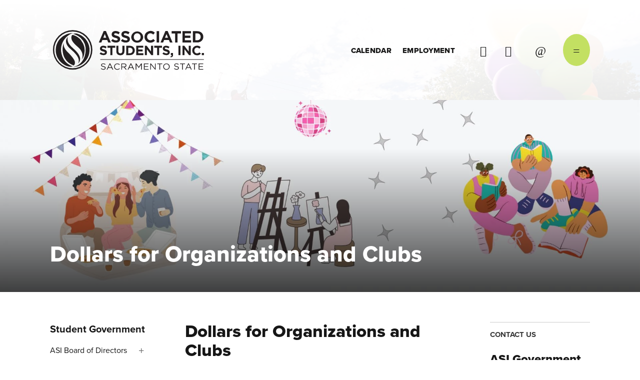

--- FILE ---
content_type: text/html; charset=utf-8
request_url: https://asi.csus.edu/asi-doc-grant
body_size: 12087
content:
<!DOCTYPE html>
<html lang="en" dir="ltr" prefix="og: http://ogp.me/ns#">
<head>
<meta http-equiv="Content-Type" content="text/html; charset=utf-8" />
  <meta charset="utf-8">
  <meta http-equiv="X-UA-Compatible" content="IE=edge">
  <meta name="viewport" content="width=device-width, initial-scale=1.0">
  
  <link rel="apple-touch-icon" sizes="180x180" href="/sites/default/themes/dtheme/icons/apple-touch-icon.png">
  <link rel="icon" type="image/png" sizes="32x32" href="/sites/default/themes/dtheme/icons/favicon-32x32.png">
  <link rel="icon" type="image/png" sizes="16x16" href="/sites/default/themes/dtheme/icons/favicon-16x16.png">
  <link rel="manifest" href="/sites/default/themes/dtheme/icons/site.webmanifest">
  <link rel="mask-icon" href="/sites/default/themes/dtheme/icons/safari-pinned-tab.svg" color="#5bbad5">
  <link rel="shortcut icon" href="/sites/default/themes/dtheme/icons/favicon.ico">
  <meta name="msapplication-TileColor" content="#c7e26b">
  <meta name="msapplication-TileImage" content="/sites/default/themes/dtheme/icons/mstile-144x144.png">
  <meta name="msapplication-config" content="/sites/default/themes/dtheme/icons/browserconfig.xml">
  <meta name="theme-color" content="#ffffff">

  <title>ASI DOC Grant - Associated Students, Inc.</title>
  <link rel="shortcut icon" href="/sites/default/themes/dtheme/icons/favicon.ico">
  <script src="https://hcaptcha.com/1/api.js" async defer></script>
<meta name="twitter:site" content="@sacstateasi" />
<meta name="twitter:title" content="Dollars for Organizations and Clubs - Associated Students, Inc." />
<meta name="twitter:description" content="Purpose

The purpose of ASI Dollars for Organizations and Clubs (DOC) funding is to support Sac State students in their ..." />
<meta name="twitter:image" content="https://asi.csus.edu/sites/default/themes/dtheme/img/logo-share.png" />
<meta name="twitter:card" content="summary_large_image" />
<meta property="og:site_name" content="Associated Students, Inc." />
<meta property="og:title" content="Dollars for Organizations and Clubs - Associated Students, Inc." />
<meta property="og:description" content="Purpose

The purpose of ASI Dollars for Organizations and Clubs (DOC) funding is to support Sac State students in their ..." />
<meta property="og:type" content="article" />
<meta property="og:image" content="https://asi.csus.edu/sites/default/themes/dtheme/img/logo-share.png" />
<meta property="og:url" content="https://asi.csus.edu/asi-doc-grant" />
<link rel="canonical" href="https://asi.csus.edu/asi-doc-grant" />
  <link type="text/css" rel="stylesheet" media="all" href="https://asi.csus.edu/sites/main/files/css/css_8a062d57d3a660b79d727bcfb2ebb42f.css" />
<link type="text/css" rel="stylesheet" media="print" href="https://asi.csus.edu/sites/main/files/css/css_3bacec9bc6e0a7d29aab34fdb853415c.css" />
<link type="text/css" rel="stylesheet" media="all" href="/sites/default/files/theme/dtheme-direct.css?F" />
<!--[if IE]>
<link type="text/css" rel="stylesheet" media="all" href="/sites/all/themes/dmodel/ie.css?F" />
<![endif]-->
<!--[if IE]>
<link type="text/css" rel="stylesheet" media="all" href="/sites/all/themes/dmodel/ie.css?F" />
<![endif]-->
      <link type="text/css" rel="stylesheet" media="all" href="/sites/default/themes/dtheme/dist/theme.min.css?F">
  <link type="text/css" rel="stylesheet" media="all" href="/sites/default/themes/dtheme/dtheme-direct.css?F">
</head>
<body class="not-front not-logged-in two-sidebars page-asi-doc-grant section-asi-doc-grant dd-cache user-not-admin live launched tt217 t217 wt217 wt167 wt150 wt0 has-content-top ttv1 ttv-standard t role-anonymous-user role-not-admin">
    <div class="page">
    <header class="page-header headroom" role="banner">
      <div class="accessibility">
        <a class="sr-only sr-only-focusable" href="#content">Skip to main content</a>
      </div>
      <div class="header">
        <div class="layout">
          <div class="inner">
            <div class="branding">
              <div class="logo">
                <a href="/" aria-label="Back to home">
                <img class="screen" src="/sites/default/themes/dtheme/img/logo.svg" alt="Associated Students, Inc.">
                </a>
              </div>
                              <div class="slogan">ASI</div>
                                        </div>
            <div class="toolbar">
              <div id="block-views_blocks-term-block_1-7" class="block block-views_blocks region-odd odd region-count-1 count-1 headerlinks views-block channel context-global ">
  <div class="block-inner">
                <div class="block-content content">
      <div class="view view-term view-id-term view-display-id-block_1 view-dom-id-term-block-1-1">
            <div class="view-content">
    <div class="views-row views-row-1 views-row-odd views-row-first">
  <div id="node-843-teaser" class="node node-teaser node-type-post node-843 pt-show-social-block no-event-date t102 wt102 wt0 access-normal no-more pt102 has--nt">
  <div class="node-inner">  
              <div class="node-upper-meta meta node-item"><div class='meta-inner'><span class='meta-item post-type' data-plural='Header links'>Header link</span> <span class='last meta-item post-date'><time datetime="2019-10-15T13:56:00">October 15, 2019</time></span>     </div></div>
          
      <h2 class="node-header node-item">
      <a href="/event-calendar" title="Calendar"><span class="title">Calendar</span>
      </a>
    </h2>
        <div class="node-image node-item"></div>
          <div class="node-content content node-item">
                </div>
    
  
  
      <div class='node-links node-item'><ul class="links inline"><li class="link link-read-more first last"><span><a href="/event-calendar"><span class="read-more-text">Read more</span></a></span></li>
</ul></div>
  
    
  


</div></div> <!-- /node-inner, /node -->
</div>
<div class="views-row views-row-2 views-row-even views-row-last">
  <div id="node-844-teaser" class="node node-teaser node-type-post node-844 pt-show-social-block no-event-date t102 wt102 wt0 access-normal no-more pt102 has--nt">
  <div class="node-inner">  
              <div class="node-upper-meta meta node-item"><div class='meta-inner'><span class='meta-item post-type' data-plural='Header links'>Header link</span> <span class='last meta-item post-date'><time datetime="2019-10-15T13:56:00">October 15, 2019</time></span>     </div></div>
          
      <h2 class="node-header node-item">
      <a href="/employment-opportunities" title="Employment"><span class="title">Employment</span>
      </a>
    </h2>
        <div class="node-image node-item"></div>
          <div class="node-content content node-item">
                </div>
    
  
  
      <div class='node-links node-item'><ul class="links inline"><li class="link link-read-more first last"><span><a href="/employment-opportunities"><span class="read-more-text">Read more</span></a></span></li>
</ul></div>
  
    
  


</div></div> <!-- /node-inner, /node -->
</div>
  </div>
            </div>
    </div>
  </div>
</div>
<div class="social-links header-social-links block">
    <ul class="view-content">
  <li class="node node-social-link pt118">
  <a href="https://www.instagram.com/sacstateasi/" title="Instagram">Instagram</a>
  </li>
<li class="node node-social-link pt118">
  <a href="https://www.facebook.com/sacstateasi" title="Facebook">Facebook</a>
  </li>
</ul>
</div>
              <button class="search-icon" aria-controls="dd-search" aria-haspopup="true" aria-label="Toggle site search" aria-expanded="false"><span>Search</span></button>
              <button class="menu-icon" aria-controls="flyout" aria-haspopup="true" aria-label="Toggle flyout menu" aria-expanded="false"><span>Menu</span></button>
            </div>
            <div class="desktop-header">
              <div class="site-search block">
  <div id="dd-search" class="dd-search"><form action="/asi-doc-grant"  accept-charset="UTF-8" method="post" id="faceted-search-ui-form-1" class=" dd-search-clear">
<div><div class="dd-search-keywords"><div id="edit-keywords-wrapper" class="form-item type-textfield">
 <input type="text" maxlength="255" name="keywords" id="edit-keywords" size="20" value="" placeholder="Search" title="Search keywords" class="form-text" />
</div>
</div><input type="hidden" name="stage" id="edit-stage" value="results"  />
<input type="hidden" name="facet-key" id="edit-facet-key" value=""  />
<input type="hidden" name="facet-id" id="edit-facet-id" value=""  />
<input type="hidden" name="facet-sort" id="edit-facet-sort" value=""  />
<div class="dd-search-submit"><button class="dd-search-submit-button" type="submit" aria-label="Site Search"></button><div class="legacy-button"><input type="submit" name="op" id="edit-submit" value=""  class="form-submit" />
</div></div><div class="dd-search-more"><a href="/find/" class="faceted-search-more">More options</a></div><input type="hidden" name="form_build_id" id="form-1IS5bP_XtPrn4kQmV7WpoNUTjvlkEi9w9lxBxwPhOxo" value="form-1IS5bP_XtPrn4kQmV7WpoNUTjvlkEi9w9lxBxwPhOxo"  />
<input type="hidden" name="form_id" id="edit-faceted-search-ui-form-1" value="faceted_search_ui_form_1"  />
<input type="hidden" name="box_text" id="edit-box-text" value="Search"  />

</div></form>
</div></div>            </div>
          </div>
        </div>
      </div>
      <div class="flyout" tabindex="-1" aria-label="Flyout containing quicklinks, site search, and main navigation" id="flyout">
        <div class="inner">
          <div class="layout">
            <button class="close-icon" aria-controls="flyout" aria-haspopup="true" aria-label="Close flyout menu" aria-expanded="false">Close</button>
            <nav class="primary-navigation" id="navigation" tabindex="-1"><div id="block-nice_menus-3" class=" main-navigation  dd block block-nice_menus region-odd odd region-count-1 count-3">
  <div class="block-inner">
                <div class="block-content content">
      <ul class="nice-menu nice-menu-down" id="nice-menu-3"><li class="menu-13378 menuparent mt-148  first  odd  depth-1"><a href="/discover-asi" title="Discover ASI" class=" menu-link depth-1 tid-148"><span class="menu-title">Discover ASI</span></a><ul class="depth-2"><li class="menu-13383 mt-153  first  odd  depth-2"><a href="/asi-student-engagement-outreach" title="ASI Student Engagement &amp; Outreach" class=" menu-link depth-2 tid-153"><span class="menu-title">ASI Student Engagement &amp; Outreach</span></a></li>
<li class="menu-13384 mt-154  even  depth-2"><a href="/asi-childrens-center" title="ASI Children&#039;s Center" class=" menu-link depth-2 tid-154"><span class="menu-title">ASI Children&#039;s Center</span></a></li>
<li class="menu-13385 mt-155  odd  depth-2"><a href="http://kssu.com/" title="KSSU Radio" class=" menu-link depth-2 tid-155"><span class="menu-title">KSSU Radio</span></a></li>
<li class="menu-13386 mt-156  even  depth-2"><a href="http://peakadventures.org/" title="ASI Peak Adventures" class=" menu-link depth-2 tid-156"><span class="menu-title">ASI Peak Adventures</span></a></li>
<li class="menu-13387 mt-157  odd  depth-2"><a href="http://sacstateaquaticcenter.com/" title="Sac State Aquatic Center" class=" menu-link depth-2 tid-157"><span class="menu-title">Sac State Aquatic Center</span></a></li>
<li class="menu-13388 mt-158  even  last  depth-2"><a href="/student-government" title="Discover Student Government" class=" menu-link depth-2 tid-158"><span class="menu-title">Student Government</span><span class="menu-description"><br class="accessible-break"/></span></a></li>
</ul>
</li>
<li class="menu-13379 menuparent mt-149  even  depth-1"><a href="/asi-services" title="ASI Services" class=" menu-link depth-1 tid-149"><span class="menu-title">ASI Services</span></a><ul class="depth-2"><li class="menu-13389 mt-159  first  odd  depth-2"><a href="/accounting-services" title="Accounting Services" class=" menu-link depth-2 tid-159"><span class="menu-title">Accounting Services</span></a></li>
<li class="menu-13390 mt-160  even  depth-2"><a href="http://peakadventures.org/bike_shop/index.php" title="Bike Shop" class=" menu-link depth-2 tid-160"><span class="menu-title">Bike Shop</span></a></li>
<li class="menu-13391 mt-161  odd  depth-2"><a href="/asi-food-pantry" title="ASI Food Pantry" class=" menu-link depth-2 tid-161"><span class="menu-title">ASI Food Pantry</span></a></li>
<li class="menu-13392 mt-162  even  depth-2"><a href="/safe-rides" title="Safe Rides" class=" menu-link depth-2 tid-162"><span class="menu-title">Safe Rides</span></a></li>
<li class="menu-13393 mt-163  odd  last  depth-2"><a href="/asi-student-shop" title="ASI Student Shop" class=" menu-link depth-2 tid-163"><span class="menu-title">ASI Student Shop</span></a></li>
</ul>
</li>
<li class="menu-13380 active-trail menuparent mt-150  odd  depth-1"><a href="/student-government" title="Student Government" class=" menu-link depth-1 tid-150"><span class="menu-title">Student Government</span></a><ul class="depth-2"><li class="menu-13394 mt-164  first  odd  depth-2"><a href="/asi-board-directors" title="ASI Board of Directors" class=" menu-link depth-2 tid-164"><span class="menu-title">ASI Board of Directors</span></a></li>
<li class="menu-13395 mt-165  even  depth-2"><a href="/asi-elections" title="ASI Elections" class=" menu-link depth-2 tid-165"><span class="menu-title">ASI Elections</span></a></li>
<li class="menu-13396 mt-166  odd  depth-2"><a href="/committees" title="Committees" class=" menu-link depth-2 tid-166"><span class="menu-title">Committees</span></a></li>
<li class="menu-13397 active-trail mt-167  even  depth-2"><a href="/asi-grants" title="ASI Grants" class=" menu-link depth-2 tid-167"><span class="menu-title">ASI Grants</span></a></li>
<li class="menu-13398 mt-168  odd  depth-2"><a href="/asi-scholarships" title="ASI Scholarships" class=" menu-link depth-2 tid-168"><span class="menu-title">ASI Scholarships</span></a></li>
<li class="menu-13953 mt-258  even  depth-2"><a href="/asi-internships" title="ASI Internships" class=" menu-link depth-2 tid-258"><span class="menu-title">ASI Internships</span></a></li>
<li class="menu-13399 mt-169  odd  last  depth-2"><a href="/local-state-federal-advocacy" title="Local, State &amp; Federal Advocacy" class=" menu-link depth-2 tid-169"><span class="menu-title">Local, State &amp; Federal Advocacy</span></a></li>
</ul>
</li>
<li class="menu-13381 menuparent mt-151  even  depth-1"><a href="/about" title="About" class=" menu-link depth-1 tid-151"><span class="menu-title">About</span></a><ul class="depth-2"><li class="menu-13495 mt-174  first  odd  depth-2"><a href="/governing-documents" title="Governing Documents" class=" menu-link depth-2 tid-174"><span class="menu-title">Governing Documents</span></a></li>
<li class="menu-13496 mt-175  even  depth-2"><a href="/planning-assessment" title="Planning &amp; Assessment" class=" menu-link depth-2 tid-175"><span class="menu-title">Planning &amp; Assessment</span></a></li>
<li class="menu-13497 mt-176  odd  depth-2"><a href="/financials" title="Financials" class=" menu-link depth-2 tid-176"><span class="menu-title">Financials</span></a></li>
<li class="menu-13401 mt-171  even  depth-2"><a href="/news-events" title="News &amp; Events" class=" menu-link depth-2 tid-171"><span class="menu-title">News &amp; Events</span></a></li>
<li class="menu-13722 mt-210  odd  last  depth-2"><a href="/human-resources" title="Human Resources" class=" menu-link depth-2 tid-210"><span class="menu-title">Human Resources</span></a></li>
</ul>
</li>
<li class="menu-13382 mt-152  odd  last  depth-1"><a href="/contact-us" title="Contact Us" class=" menu-link depth-1 tid-152"><span class="menu-title">Contact Us</span></a></li>
</ul>
    </div>
  </div>
</div>
</nav>
                      </div>
        </div>
      </div>
    </header>

    <main class="page-main">
            <div class="page-top">
                <div class="banner block">
    <div class="view view-term view-id-term view-display-id-block_1 view-dom-id-term-block-1-1">
            <div class="view-content">
    <div class="views-row views-row-1 views-row-odd views-row-first views-row-last">
  <div class="node node-banner pt116">
    <figure>
    <img src="https://asi.csus.edu/sites/main/files/imagecache/banner/main-images/doc_grant.png?1760641399" alt="" title="" loading="lazy"  alt="" title="" role="presentation" />    <figcaption>
      <h2>Dollars for Organizations and Clubs</h2>
          </figcaption>
  </figure>
    </div>
</div>
  </div>
            </div>
</div>
      </div>
      
      <div class="page-center">
        <div class="inner">
                    <aside class="page-left" role="complementary" aria-label="Left Sidebar">
            <div class="page-sidebar">
              <div class="term-navigation block">
    <div class="block-title">
    <button aria-haspopup="true" aria-controls="term-navigation-menu" aria-label="Toggle Submenu">
      <svg class="term-menu-icon" aria-hidden="true" xmlns="http://www.w3.org/2000/svg" width="100" height="100" viewBox="0 0 100 100"><rect x="30" y="34" width="40" height="4"/><rect x="30" y="48" width="32" height="4"/><rect x="30" y="62" width="36" height="4"/></svg>
    </button>
    <span class="block-title-text"><a href="/student-government" title="Student Government" class="active-trail menu-link depth-1 tid-150"><span class="menu-title">Student Government</span></a></span>  </div>
  <ul id="term-navigation-menu" class="menu" role="menu" aria-label="Submenu options" tabindex="-1"><li class="expanded first menu-mlid-13394"><a href="/asi-board-directors" title="ASI Board of Directors" class=" menu-link depth-2 tid-164"><span class="menu-title">ASI Board of Directors</span></a><ul class="menu"><li class="expanded first menu-mlid-13400"><a href="/board-meetings" title="Board Meetings" class=" menu-link depth-3 tid-170"><span class="menu-title">Board Meetings</span></a><ul class="menu"><li class="leaf first last menu-mlid-13940"><a href="/board-meeting-comments" title="Board Meeting Comments" class=" menu-link depth-4 tid-244"><span class="menu-title">Board Meeting Comments</span></a></li>
</ul></li>
<li class="leaf menu-mlid-13719"><a href="/join-board" title="Join the Board" class=" menu-link depth-3 tid-209"><span class="menu-title">Join the Board</span></a></li>
<li class="leaf last menu-mlid-13737"><a href="/presidential-history" title="Presidential History" class=" menu-link depth-3 tid-222"><span class="menu-title">Presidential History</span></a></li>
</ul></li>
<li class="expanded menu-mlid-13395"><a href="/asi-elections" title="ASI Elections" class=" menu-link depth-2 tid-165"><span class="menu-title">ASI Elections</span></a><ul class="menu"><li class="expanded first menu-mlid-13920"><a href="/2025-2026-candidates" title="2025 - 2026 Election Candidates" class=" menu-link depth-3 tid-225"><span class="menu-title">Candidates</span><span class="menu-description"><br class="accessible-break"/>2025 - 2026 Election Candidates</span></a><ul class="menu"><li class="leaf first menu-mlid-13921"><a href="/presidential-ticket" title="Presidential Ticket" class=" menu-link depth-4 tid-226"><span class="menu-title">Presidential Ticket</span></a></li>
<li class="leaf menu-mlid-13922"><a href="/vice-president-finance" title="Vice President of Finance" class=" menu-link depth-4 tid-227"><span class="menu-title">Vice President of Finance</span></a></li>
<li class="leaf menu-mlid-13923"><a href="/vice-president-university-affairs" title="Vice President of University Affairs Candidates" class=" menu-link depth-4 tid-228"><span class="menu-title">Vice President of University Affairs</span><span class="menu-description"><br class="accessible-break"/>Vice President of University Affairs Candidates</span></a></li>
<li class="leaf menu-mlid-13924"><a href="/vice-president-academic-affairs" title="Vice President of Academic Affairs 2020 Candidates " class=" menu-link depth-4 tid-229"><span class="menu-title">Vice President of Academic Affairs</span><span class="menu-description"><br class="accessible-break"/>Vice President of Academic Affairs 2020 Candidates </span></a></li>
<li class="leaf menu-mlid-13925"><a href="/director-arts-and-letters" title="Director of Arts and Letters 2020 Candidates " class=" menu-link depth-4 tid-230"><span class="menu-title">Director of Arts and Letters</span><span class="menu-description"><br class="accessible-break"/>Director of Arts and Letters 2020 Candidates </span></a></li>
<li class="leaf menu-mlid-13933"><a href="/director-business-administration" title="Director of Business Administration 2020 Candidates " class=" menu-link depth-4 tid-238"><span class="menu-title">Director of Business Administration</span><span class="menu-description"><br class="accessible-break"/>Director of Business Administration 2020 Candidates </span></a></li>
<li class="leaf menu-mlid-13926"><a href="/director-education" title="Director of Education 2020 Candidates" class=" menu-link depth-4 tid-231"><span class="menu-title">Director of Education</span><span class="menu-description"><br class="accessible-break"/>Director of Education 2020 Candidates</span></a></li>
<li class="leaf menu-mlid-13927"><a href="/director-engineering-and-computer-science" title="Director of Engineering and Computer Science 2020 Candidates " class=" menu-link depth-4 tid-232"><span class="menu-title">Director of Engineering and Computer Science</span><span class="menu-description"><br class="accessible-break"/>Director of Engineering and Computer Science 2020 Candidates </span></a></li>
<li class="leaf menu-mlid-13928"><a href="/director-health-and-human-services" title="Director of Health and Human Services 2020 Candidates" class=" menu-link depth-4 tid-233"><span class="menu-title">Director of Health and Human Services</span><span class="menu-description"><br class="accessible-break"/>Director of Health and Human Services 2020 Candidates</span></a></li>
<li class="leaf menu-mlid-13929"><a href="/director-natural-sciences-and-mathematics" title="Director of Natural Sciences and Mathematics 2020 Candidates" class=" menu-link depth-4 tid-234"><span class="menu-title">Director of Natural Sciences and Mathematics</span><span class="menu-description"><br class="accessible-break"/>Director of Natural Sciences and Mathematics 2020 Candidates</span></a></li>
<li class="leaf menu-mlid-13930"><a href="/director-social-sciences-and-interdisciplinary-studies" title="Director of Social Sciences and Interdisciplinary Studies 2020 Candidates" class=" menu-link depth-4 tid-235"><span class="menu-title">Director of Social Sciences and Interdisciplinary Studies</span><span class="menu-description"><br class="accessible-break"/>Director of Social Sciences and Interdisciplinary Studies 2020 Candidates</span></a></li>
<li class="leaf menu-mlid-13931"><a href="/director-undeclared-students" title="Director of Undeclared Students 2020 Candidates" class=" menu-link depth-4 tid-236"><span class="menu-title">Director of Undeclared Students</span><span class="menu-description"><br class="accessible-break"/>Director of Undeclared Students 2020 Candidates</span></a></li>
<li class="leaf menu-mlid-13932"><a href="/director-graduate-students" title="Director of Graduate Students 2020 Candidates" class=" menu-link depth-4 tid-237"><span class="menu-title">Director of Graduate Students</span><span class="menu-description"><br class="accessible-break"/>Director of Graduate Students 2020 Candidates</span></a></li>
<li class="leaf last menu-mlid-13952"><a href="/director-black-honors-college" title="BHC Director" class=" menu-link depth-4 tid-257"><span class="menu-title">Director of Black Honors College</span><span class="menu-description"><br class="accessible-break"/>BHC Director</span></a></li>
</ul></li>
<li class="leaf menu-mlid-13723"><a href="/elections" title="Before Elections" class=" menu-link depth-3 tid-211"><span class="menu-title">Before Elections</span></a></li>
<li class="leaf menu-mlid-13724"><a href="/during-elections" title="During Elections" class=" menu-link depth-3 tid-212"><span class="menu-title">During Elections</span></a></li>
<li class="leaf last menu-mlid-13946"><a href="/after-elections" title="After Elections Information" class=" menu-link depth-3 tid-251"><span class="menu-title">After Elections</span><span class="menu-description"><br class="accessible-break"/>After Elections Information</span></a></li>
</ul></li>
<li class="leaf menu-mlid-13396"><a href="/committees" title="Committees" class=" menu-link depth-2 tid-166"><span class="menu-title">Committees</span></a></li>
<li class="expanded menu-mlid-13397 active-trail"><a href="/asi-grants" title="ASI Grants" class="active-trail menu-link depth-2 tid-167"><span class="menu-title">ASI Grants</span></a><ul class="menu"><li class="leaf first menu-mlid-13943"><a href="/asi-travel-funds" title="Link to a pod wiht travel fund information" class=" menu-link depth-3 tid-248"><span class="menu-title">ASI Travel Funds</span><span class="menu-description"><br class="accessible-break"/>Link to a pod wiht travel fund information</span></a></li>
<li class="leaf menu-mlid-13947"><a href="/asi-vice-president-finance-vpf-textbook-grant" title="ASI Vice President of Finance (VPF) Textbook Grant" class=" menu-link depth-3 tid-252"><span class="menu-title">ASI Vice President of Finance (VPF) Textbook Grant</span></a></li>
<li class="leaf menu-mlid-13732 active active-trail"><a href="/asi-doc-grant" title="Link to the Doc Grants page with information about Org and club funding" class="active-trail menu-link depth-3 tid-217 active"><span class="menu-title">ASI DOC Grant</span><span class="menu-description"><br class="accessible-break"/>Link to the Doc Grants page with information about Org and club funding</span></a></li>
<li class="leaf last menu-mlid-13733"><a href="/asi-student-employment-grant" title="ASI Student Employment Grant" class=" menu-link depth-3 tid-218"><span class="menu-title">ASI Student Employment Grant</span></a></li>
</ul></li>
<li class="leaf menu-mlid-13398"><a href="/asi-scholarships" title="ASI Scholarships" class=" menu-link depth-2 tid-168"><span class="menu-title">ASI Scholarships</span></a></li>
<li class="leaf menu-mlid-13953"><a href="/asi-internships" title="ASI Internships" class=" menu-link depth-2 tid-258"><span class="menu-title">ASI Internships</span></a></li>
<li class="leaf last menu-mlid-13399"><a href="/local-state-federal-advocacy" title="Local, State &amp; Federal Advocacy" class=" menu-link depth-2 tid-169"><span class="menu-title">Local, State &amp; Federal Advocacy</span></a></li>
</ul></div>
            </div>
          </aside>
          
          <section id="content" class="page-content" role="region" tabindex="-1">
            <h1>ASI DOC Grant</h1>                                                <div class="content-before">
              <div class="content-before-inner">
                <div id="block-views_blocks-term-block_1-0" class=" te-open-slideshow no-2col-lists fif-rt fiw-50  dd block block-views_blocks region-odd odd region-count-1 count-7 overview views-block channel context-global ">
  <div class="block-inner">
                <div class="block-content content">
      <div class="view view-term view-id-term view-display-id-block_1 view-dom-id-term-block-1-1">
            <div class="view-content">
    <div class="views-row views-row-1 views-row-odd views-row-first views-row-last">
  <div id="node-1033-teaser" class="  h4accordion accordion-1  dd node node-teaser node-type-post node-1033 pt-show-contact-info pt-show-social-block no-event-date t1 wt1 wt0 t217 wt217 wt167 wt150 wt0 access-normal has-file has-files no-more pt1 has-1-nt">
  <div class="node-inner">
        <header class="node-header node-item">
      <h1 class="title" id="overview-title">Dollars for Organizations and Clubs</h1>
          </header>
        <div class="node-meta meta node-item">
      <div class='meta-inner'>
        <span class='meta-item post-type' data-plural='Overviews'>Overview</span> <span class='last meta-item post-date'><time datetime="2019-11-22T11:34:00">November 22, 2019</time></span>           </div>
    </div>
                <div class="node-content content node-item">
      <h3>Purpose</h3>

<p>The purpose of ASI Dollars for Organizations and Clubs (DOC) funding is to support Sac State students in their endeavors to increase the quality of campus life and learning. ASI DOC funding reimburses organizations and clubs for money spent on events, food, promotion, conferences and much more.&nbsp;</p>

<h3>Operating Rules</h3>

<p>To know more about DOC’s guidelines, please read the attached <a href="/sites/main/files/file-attachments/doc_op_rules.pdf">DOC Operating Rules.&nbsp;</a></p>

<h3><strong>How to Receive DOC Funds:&nbsp;</strong></h3>

<p>1. Complete the Student Organizations and Leadership (SO&amp;L) club registration process.</p>

<p>2. Submit a <a href="http://sa.sign-workflow.csus.edu/">Club Accounting&nbsp;Form (CAF)</a> for ASI.&nbsp;</p>

<p>3. ASI Accounting Services will transfer $800 to your account after they have approved your CAF.</p>

<p>4. Use the funds to get reimbursed for an event or activity and have fun!&nbsp;</p>

<h4>Annual DOC Pie Chart:&nbsp;</h4>

<p>DOC Pie Chart shows the percentage of DOC grants&nbsp;that were distributed to different club categories.&nbsp;</p>

<table border="1" cellpadding="1" cellspacing="1">
	<thead>
		<tr>
			<th scope="col">Year</th>
			<th scope="col" style="text-align: center;">Link&nbsp;</th>
		</tr>
	</thead>
	<tbody>
		<tr>
			<td>2024-2025</td>
			<td><span class="file fid-5988 file-pie-chart-2024-2025-pdf file-application-pdf  c1  c-1"><a href="/sites/main/files/file-attachments/pie_chart_2024-2025.pdf?1750959051" style=" background-image: url(&#039;https://asi.csus.edu/sites/all/modules/filefield/icons/application-pdf.png&#039;); "><span class="link-text">Download</span></a></span></td>
		</tr>
		<tr>
			<td>2023-2024</td>
			<td><span class="file fid-5070 file-piechart-2023-2024-done-pdf file-application-pdf  c1  c-1"><a href="/sites/main/files/file-attachments/piechart_2023-2024_done.pdf?1716995620" style=" background-image: url(&#039;https://asi.csus.edu/sites/all/modules/filefield/icons/application-pdf.png&#039;); "><span class="link-text">Download</span></a></span></td>
		</tr>
		<tr>
			<td>2022-2023</td>
			<td><span class="file fid-4752 file-2022---2023-pie-chart-completed-pdf file-application-pdf  c1  c-1"><a href="/sites/main/files/file-attachments/2022_-_2023_pie_chart_completed_0.pdf?1709141442" style=" background-image: url(&#039;https://asi.csus.edu/sites/all/modules/filefield/icons/application-pdf.png&#039;); "><span class="link-text">Download</span></a></span></td>
		</tr>
		<tr>
			<td>2021-2022</td>
			<td><span class="file fid-4753 file-doc-pie-chart-cumulative-21-22-pdf file-application-pdf  c1  c-1"><a href="/sites/main/files/file-attachments/doc_pie_chart_cumulative_21-22_0.pdf?1709141486" style=" background-image: url(&#039;https://asi.csus.edu/sites/all/modules/filefield/icons/application-pdf.png&#039;); "><span class="link-text">Download</span></a></span></td>
		</tr>
		<tr>
			<td>2020-2021</td>
			<td><span class="file fid-4754 file-doc-pie-chart-cumulative-20-21-pdf file-application-pdf  c1  c-1"><a href="/sites/main/files/file-attachments/doc_pie_chart_cumulative_20-21_0.pdf?1709141561" style=" background-image: url(&#039;https://asi.csus.edu/sites/all/modules/filefield/icons/application-pdf.png&#039;); "><span class="link-text">Download </span></a></span></td>
		</tr>
		<tr>
			<td>2019-2020</td>
			<td><span class="file fid-4755 file-doc-cumulative-pie-chart-19-20-pdf file-application-pdf  c1  c-1"><a href="/sites/main/files/file-attachments/doc_cumulative_pie_chart_19-20_0.pdf?1709141611" style=" background-image: url(&#039;https://asi.csus.edu/sites/all/modules/filefield/icons/application-pdf.png&#039;); "><span class="link-text">Download</span></a></span></td>
		</tr>
		<tr>
			<td>2018-2019</td>
			<td><span class="file fid-4757 file-doc-pie-chart-2018-19-pdf file-application-pdf  c1  c-1"><a href="/sites/main/files/file-attachments/doc_pie_chart_2018-19_0.pdf?1709141682" style=" background-image: url(&#039;https://asi.csus.edu/sites/all/modules/filefield/icons/application-pdf.png&#039;); "><span class="link-text">Download</span></a></span></td>
		</tr>
		<tr>
			<td>2017-2018</td>
			<td><span class="file fid-4758 file-doc-pie-chart-cumulative-18-pdf file-application-pdf  c1  c-1"><a href="/sites/main/files/file-attachments/doc_pie_chart_cumulative_18_1.pdf?1709141713" style=" background-image: url(&#039;https://asi.csus.edu/sites/all/modules/filefield/icons/application-pdf.png&#039;); "><span class="link-text">Download</span></a></span></td>
		</tr>
		<tr>
			<td>2016-2017</td>
			<td><span class="file fid-4759 file-doc-pie-chart-cumulative-2017-pdf file-application-pdf  c1  c-1"><a href="/sites/main/files/file-attachments/doc_pie_chart_cumulative_2017_0.pdf?1709141758" style=" background-image: url(&#039;https://asi.csus.edu/sites/all/modules/filefield/icons/application-pdf.png&#039;); "><span class="link-text">Download</span></a></span></td>
		</tr>
		<tr>
			<td>2015-2016</td>
			<td><span class="file fid-4760 file-doc-piechart-cumulative-2015-16-pdf file-application-pdf  c1  c-1"><a href="/sites/main/files/file-attachments/doc_piechart_cumulative_2015-16.pdf?1709141802" style=" background-image: url(&#039;https://asi.csus.edu/sites/all/modules/filefield/icons/application-pdf.png&#039;); "><span class="link-text">Download</span></a></span></td>
		</tr>
		<tr>
			<td>2014-2015</td>
			<td><span class="file fid-4761 file-doc-piechart-cumulative-2014-2015-pdf file-application-pdf  c1  c-1"><a href="/sites/main/files/file-attachments/doc_piechart_cumulative_2014-2015.pdf?1709141830" style=" background-image: url(&#039;https://asi.csus.edu/sites/all/modules/filefield/icons/application-pdf.png&#039;); "><span class="link-text">Download</span></a></span></td>
		</tr>
	</tbody>
</table>
<quillbot-extension-portal></quillbot-extension-portal><quillbot-extension-portal></quillbot-extension-portal><quillbot-extension-portal></quillbot-extension-portal><quillbot-extension-portal></quillbot-extension-portal><quillbot-extension-portal></quillbot-extension-portal><quillbot-extension-portal></quillbot-extension-portal><quillbot-extension-portal></quillbot-extension-portal><quillbot-extension-portal></quillbot-extension-portal><quillbot-extension-portal></quillbot-extension-portal><quillbot-extension-portal></quillbot-extension-portal><quillbot-extension-portal></quillbot-extension-portal><quillbot-extension-portal></quillbot-extension-portal><quillbot-extension-portal></quillbot-extension-portal>    </div>
                    <div class='node-links node-item'>
      <ul class="links inline"><li class="link link-read-more first last"><span><a href="/asi-doc-grant"><span class="read-more-text">Read more</span></a></span></li>
</ul>    </div>
      </div>
</div>
</div>
  </div>
            </div>
    </div>
  </div>
</div>
              </div>
            </div>
            
                        <div class="content">
              <div class="no-main-channel"></div>            </div>
            
                                  </section>

                    <aside class="page-right" role="complementary" aria-label="Right Sidebar">
            <div class="page-sidebar">
              <div id="block-views_blocks-term-block_1-5" class="block block-views_blocks region-odd even region-count-1 count-8 contact-posts contact-pods views-block channel context-global ">
  <div class="block-inner">
                <h2 class="block-title"><span class="block-title-text">Contact Us</span></h2>
        <div class="block-content content">
      <div class="view view-term view-id-term view-display-id-block_1 view-dom-id-term-block-1-1">
            <div class="view-content">
    <div class="views-row views-row-1 views-row-odd views-row-first views-row-last">
  <div class="node node-contact pt223">
  <div class="node-inner">
    <header class="node-header node-item">
      <h2 class="title">ASI Government Office</h2>
      <p class="subtitle">Office Hours: Mon.-Fri. 9 a.m. - 4 p.m.</p>    </header>
        <div class="node-content node-item">
      <p>
  &nbsp;
</p>    </div>
            <div class="node-contact node-item">
      <div class="node-contact-wrapper"><div class="field field-address"><div class="field-item count-1">University Union <br />
3rd Floor, Room 3250</div></div>
<div class="field field-map"><span><a href="http://maps.google.com/?q=University%20Union%2C%203rd%20Floor%2C%20Room%203250">View map</a></span></div>
<div class="field field-phone"><div class="field-item count-1">(916) 278-6784</div></div>
<div class="fouc field-email"><a href="/post/contact-us?profile=1088">Send message</a></div></div>    </div>
      </div>
  </div>
</div>
  </div>
            </div>
    </div>
  </div>
</div>
<div id="block-views_blocks-term-block_1-3" class=" icp-pod ip-above  dd block block-views_blocks region-even odd region-count-2 count-9 pods pods-right views-block channel context-template ">
  <div class="block-inner">
                <div class="block-content content">
      <div class="view view-term view-id-term view-display-id-block_1 view-dom-id-term-block-1-1">
            <div class="view-content">
    <div class="views-row views-row-1 views-row-odd views-row-first">
  <article id="node-1187-teaser" class="node node-teaser node-type-post node-1187 pt-show-social-block has-video no-event-date t6 wt6 wt0 t217 wt217 wt167 wt150 wt0 access-normal no-more pt6 has-1-nt" aria-label="ASI DOC Workshops">
    <div class="node-upper-image">
    <span class="field-image field-video field-image-preset-pod  c1  c-1"><a href="https://www.youtube.com/embed/SNlbVwmCHvU?autoplay=1&amp;rel=0" class="video-lightframe provider-youtube" rel="lightframe" aria-label="Play video"><span class="video-play"></span><img src="https://asi.csus.edu/sites/main/files/imagecache/pod/emvideo-youtube-SNlbVwmCHvU.jpg?1665616110" alt="ASI DOC Workshops" title="" loading="lazy"  class="imagecache imagecache-pod" /></a></span>  </div>
    <header class="node-header node-item">
    <a href="/pod/asi-doc-workshops" title="ASI DOC Workshops">
      <h2 class="title">ASI DOC Workshops</h2>
          </a>
  </header>
    </article>
</div>
<div class="views-row views-row-2 views-row-even">
  <article id="node-1349-teaser" class="node node-teaser node-type-post node-1349 pt-show-social-block no-event-date t6 wt6 wt0 t217 wt217 wt167 wt150 wt0 access-normal has-more has-file has-files pt6 has-1-nt" aria-label="DOC Results 2025-2026">
    <header class="node-header node-item">
    <a href="/pod/doc-results-2025-2026" title="DOC Results 2025-2026">
      <h2 class="title">DOC Results 2025-2026</h2>
          </a>
  </header>
    </article>
</div>
<div class="views-row views-row-3 views-row-odd views-row-last">
  <article id="node-817-teaser" class="node node-teaser node-type-post node-817 pt-show-social-block no-event-date t6 wt6 wt0 t217 wt217 wt167 wt150 wt0 access-normal no-more pt6 has-1-nt" aria-label="DOC Reimbursement">
    <header class="node-header node-item">
    <a href="/clubsdoc-check-request" title="DOC Reimbursement">
      <h2 class="title">DOC Reimbursement</h2>
          </a>
  </header>
    </article>
</div>
  </div>
            </div>
    </div>
  </div>
</div>
            </div>
          </aside>
                  </div>
      </div>

              <div class="page-bottom">
          <div class="inner">
            <div class="content-bottom">
                          </div>
          </div>
          <div class="layout">
            <div id="block-digitaldcore-command_menu" class="block block-digitaldcore region-odd odd region-count-1 count-13">
  <div class="block-inner">
                <h2 class="block-title"><span class="block-title-text">Commands</span></h2>
        <div class="block-content content">
      <ul class="menu"><li><a href="/help" class="menu-help-center">Support portal</a></li><li><a href="/user/login" class="menu-login">Log in</a></li></ul>    </div>
  </div>
</div>
          </div>
        </div>
          </main>

    <footer class="page-footer">
      <div class="inner">
                <div class="footer-links block">
    <ul class="view-content">
  <li class="node node-footer-link pt56">
  <a href="/asi-childrens-center" title="Children’s Center">Children’s Center</a>
  </li>
<li class="node node-footer-link pt56">
  <a href="/student-government" title="Student Government">Student Government</a>
  </li>
<li class="node node-footer-link pt56">
  <a href="/asi-services" title="Services">Services</a>
  </li>
<li class="node node-footer-link pt56">
  <a href="/employment-opportunities" title="Employment">Employment</a>
  </li>
<li class="node node-footer-link pt56">
  <a href="/asi-scholarships" title="Scholarships &amp; Grants">Scholarships &amp; Grants</a>
  </li>
<li class="node node-footer-link pt56">
  <a href="/contact-us" title="Contact Us">Contact Us</a>
  </li>
</ul>
</div>
<div class="social-links footer-social-links block">
    <ul class="view-content">
  <li class="node node-social-link pt118">
  <a href="https://www.instagram.com/sacstateasi/" title="Instagram">Instagram</a>
  </li>
<li class="node node-social-link pt118">
  <a href="https://www.facebook.com/sacstateasi" title="Facebook">Facebook</a>
  </li>
</ul>
</div><div class="footer-fine-print block">
      <div class="view-content">
  <div class="views-row views-row-1 views-row-odd views-row-first views-row-last">
  <div class="node node-footer-fine-print pt202">
  <div class="node-inner">
        <div class="node-content node-item">
      <p><span>i <strong>work.</strong> i <strong>learn.</strong> i <strong>play.</strong></span><span><a alt="home" href="/" title="2019 Associated Students, Inc">© 2005-2024&nbsp;Associated Students, Inc.</a></span><span><a alt="sacramento state" href="https://www.csus.edu/" title="Sacramento State">Sacramento State</a></span></p>    </div>
          </div>
</div>
</div>
</div>
</div>
        <!-- <div class="dd-fine-print"><span>Created by <a href="http://www.digitaldeployment.com" target="_blank" alt="Digital Deployment">Digital Deployment</a></span></div> -->
      </div>
    </footer>
  </div>

  <script type="text/javascript" src="https://asi.csus.edu/sites/main/files/js/js_55512a1fe8ecd405ad3fc89bbb0fd629.js"></script>
<script type="text/javascript">
<!--//--><![CDATA[//><!--
jQuery.extend(Drupal.settings, {"basePath":"\/","googleanalytics":{"trackOutgoing":1,"trackMailto":1,"trackDownload":1,"trackDownloadExtensions":"7z|aac|arc|arj|asf|asx|avi|bin|csv|doc|exe|flv|gif|gz|gzip|hqx|jar|jpe?g|js|mp(2|3|4|e?g)|mov(ie)?|msi|msp|pdf|phps|png|ppt|qtm?|ra(m|r)?|sea|sit|tar|tgz|torrent|txt|wav|wma|wmv|wpd|xls|xml|z|zip"},"lightbox2":{"rtl":0,"file_path":"\/(\\w\\w\/)sites\/main\/files","default_image":"\/sites\/all\/modules\/lightbox2\/images\/brokenimage.jpg","border_size":10,"font_color":"000","box_color":"fff","top_position":"","overlay_opacity":"0.8","overlay_color":"000","disable_close_click":1,"resize_sequence":0,"resize_speed":400,"fade_in_speed":400,"slide_down_speed":600,"use_alt_layout":1,"disable_resize":0,"disable_zoom":0,"force_show_nav":0,"show_caption":1,"loop_items":1,"node_link_text":"View Image Details","node_link_target":0,"image_count":"Image !current of !total","video_count":"Video !current of !total","page_count":"Page !current of !total","lite_press_x_close":"press \u003ca href=\"#\" onclick=\"hideLightbox(); return FALSE;\"\u003e\u003ckbd\u003ex\u003c\/kbd\u003e\u003c\/a\u003e to close","download_link_text":"","enable_login":false,"enable_contact":false,"keys_close":"c x 27","keys_previous":"p 37","keys_next":"n 39","keys_zoom":"z","keys_play_pause":"32","display_image_size":"original","image_node_sizes":"()","trigger_lightbox_classes":"","trigger_lightbox_group_classes":"","trigger_slideshow_classes":"","trigger_lightframe_classes":"","trigger_lightframe_group_classes":"","custom_class_handler":0,"custom_trigger_classes":"","disable_for_gallery_lists":true,"disable_for_acidfree_gallery_lists":true,"enable_acidfree_videos":true,"slideshow_interval":5000,"slideshow_automatic_start":true,"slideshow_automatic_exit":true,"show_play_pause":true,"pause_on_next_click":false,"pause_on_previous_click":true,"loop_slides":false,"iframe_width":640,"iframe_height":385,"iframe_border":0,"enable_video":0},"baseUrl":"https:\/\/asi.csus.edu","ddPoll":{"resultsURI":"\/sites\/all\/modules\/_dd\/dd_poll\/dd_poll_results.php"},"ddTwitterFeed":{"getTweetsURI":"\/dd_twitter_feed\/get_tweets"},"extlink":{"extTarget":"_blank","extClass":"ext","extSubdomains":1,"extExclude":"","extInclude":"","extAlert":0,"extAlertText":"This link will take you to an external web site. We are not responsible for their content.","mailtoClass":"mailto"},"CToolsUrlIsAjaxTrusted":{"\/asi-doc-grant":true},"jsInit":{"misc\/jquery.js":true,"misc\/jquery-extend-3.4.0.js":true,"misc\/jquery-html-prefilter-3.5.0-backport.js":true,"misc\/drupal.js":true,"sites\/all\/modules\/google_analytics\/googleanalytics.js":true,"sites\/all\/modules\/_dd\/dd_classes\/dd_classes.js":true,"sites\/all\/modules\/_dd\/dd_classes\/plugins\/do_timeout\/dd_classes.do_timeout.js":true,"sites\/all\/modules\/_dd\/dd_classes\/plugins\/gallery\/dd_classes.gallery.js":true,"sites\/all\/modules\/_dd\/dd_create\/dd_create.js":true,"sites\/all\/modules\/_dd\/dd_login\/dd_login.js":true,"sites\/all\/modules\/_dd\/dd_poll\/dd_poll.js":true,"sites\/all\/modules\/_dd\/dd_sitewide_message_notification\/dd_sitewide_message_reset.js":true,"sites\/all\/modules\/_dd\/dd_twitter_feed\/dd_twitter_feed.js":true,"sites\/all\/modules\/extlink\/extlink.js":true,"sites\/all\/modules\/_dd\/digitaldcore\/digitaldcore.js":true,"sites\/all\/modules\/_dd\/digitaldcore\/modernizr.js":true,"sites\/all\/modules\/_dd\/digitaldcore\/browser-detect.js":true,"sites\/all\/modules\/_dd\/digitaldcore\/dd-search.js":true,"sites\/all\/modules\/jquery_ui\/jquery.ui\/ui\/minified\/ui.core.min.js":true,"sites\/all\/modules\/jquery_ui\/jquery.ui\/ui\/minified\/ui.dialog.min.js":true,"sites\/all\/modules\/_dd\/digitaldcore\/digitaldcore.monkey-patch.js":true,"sites\/all\/themes\/dmodel\/dmodel.js":true},"cssInit":{"node.css":true,"defaults.css":true,"system.css":true,"system-menus.css":true,"user.css":true,"content-module.css":true,"ctools.css":true,"date.css":true,"jquery-ui.css":true,"datepicker.css":true,"jquery.timeentry.css":true,"filefield.css":true,"lightbox_alt.css":true,"logintoboggan.css":true,"nice_menus.css":true,"nice_menus_default.css":true,"dd_classes.experimental.css":true,"dd_classes.do_timeout.css":true,"dd_classes.gallery.css":true,"dd_create.css":true,"compiled-classes.css":true,"dd_login.css":true,"dd_poll.css":true,"dd_twitter_feed.css":true,"dd_user_roles.css":true,"farbtastic.css":true,"calendar.css":true,"extlink.css":true,"fieldgroup.css":true,"views.css":true,"dtheme-direct.css":true,"html-elements.css":true,"tabs.css":true,"messages.css":true,"block-editing.css":true,"wireframes.css":true,"zen.css":true,"vertical_tabs.css":true,"dmodel-layout.css":true,"dmodel.css":true,"dd_social.css":true}});
//--><!]]>
</script>
    <script src="/sites/default/themes/dtheme/dist/vendors~theme.min.js?F" async></script>
  <script src="/sites/default/themes/dtheme/dist/theme.min.js?F" async></script>
  <script type="text/javascript" src="https://asi.csus.edu/sites/main/files/js/js_e48310a6e7e2d0752c3902f537cdd33e.js"></script>
<script type="text/javascript">
<!--//--><![CDATA[//><!--
var _gaq = _gaq || [];_gaq.push(["_setAccount", "UA-11007106-1"]);_gaq.push(["_setDomainName", ".asi.csus.edu"]);_gaq.push(["_trackPageview"]);(function() {var ga = document.createElement("script");ga.type = "text/javascript";ga.async = true;ga.src = ("https:" == document.location.protocol ? "https://ssl" : "http://www") + ".google-analytics.com/ga.js";var s = document.getElementsByTagName("script")[0];s.parentNode.insertBefore(ga, s);})();
//--><!]]>
</script>
  
</body>
</html>


--- FILE ---
content_type: text/css
request_url: https://asi.csus.edu/sites/default/themes/dtheme/dist/theme.min.css?F
body_size: 27615
content:
@import url(https://cdn.icomoon.io/66770/DDTemplates/style-cf.css?g8dsw);
@import url(https://use.typekit.net/xzr0uep.css);
@import url(https://cdn.icomoon.io/66770/BaseTheme/style.css?d2wzd3);
@import url(https://i.icomoon.io/public/29f3715ec5/ASICSUS/style.css);
@keyframes underline-menu{to{background-size:100% 2px;background-image:linear-gradient(90deg,#fff,#fff)}}@keyframes underline-to-primary{to{background-size:100% 2px;background-image:linear-gradient(90deg,#c7e26b,#c7e26b)}}@keyframes underline-to-secondary{to{background-size:100% 2px;background-image:linear-gradient(90deg,#afd234,#afd234)}}@keyframes underline-to-tertiary{to{background-size:100% 2px;background-image:linear-gradient(90deg,#fff,#fff)}}@keyframes underline-to-small{to{background-size:100% 1px;background-image:linear-gradient(90deg,#c7e26b,#c7e26b)}}html{font-size:10px;font-family:sans-serif;text-rendering:optimizeLegibility;-webkit-font-smoothing:antialiased;-webkit-text-size-adjust:100%;-ms-text-size-adjust:100%;-ms-overflow-style:scrollbar;-webkit-tap-highlight-color:rgba(0,0,0,0)}@-ms-viewport{width:device-width}body,html{height:100%}body{width:100%;font-family:Lato,Helvetica,Helvetica Neue,Arial,sans-serif;font-weight:400;font-size:1rem;line-height:1.5;text-align:left;background-color:#fff;color:#161616}body.admin-menu,body.user-1{margin-top:0!important;padding-bottom:0}body.node-content{font-family:proxima-nova,sans-serif;font-size:1.6rem}body.menu-active{overflow:hidden}.node h1,.node h2{margin:0}h3,h4,h5,h6{margin-top:1.6rem;margin-bottom:1.6rem}h1{font-size:3.5rem}h1,h2{font-weight:800;line-height:1.1}h2{font-size:2.7rem}h3{font-weight:700;font-size:2.3rem;line-height:1.4}h4{font-size:2rem}h4,h5{font-weight:800;line-height:1.4}h5,h6{font-size:1.7rem;text-transform:uppercase}h6{font-weight:400;line-height:1.4}p{margin:1em 0}hr{box-sizing:content-box;height:0;overflow:visible;margin-top:1rem;margin-bottom:1rem;border:0;border-top:1px solid rgba(0,0,0,.1)}blockquote{position:relative;min-height:9.4rem;max-width:550px;margin:0;padding:0 50px 0 0;border-left:none;font-size:2.4rem;line-height:1.3;font-weight:700;font-style:italic;background:transparent;color:#161616}blockquote:before{content:"\e900";position:absolute;top:10px;right:0;color:#c7e26b;font-size:10rem;z-index:-1}blockquote.left,blockquote.right{padding-right:20px}blockquote.left:before,blockquote.right:before{font-size:7rem}blockquote footer{display:block;font-size:80%;margin-bottom:2.4rem;color:#c7e26b;text-align:right}blockquote footer:before{content:"\2014 \00A0"}@media (min-width:640px){blockquote{margin-left:50px}}@media (min-width:1200px){blockquote{margin-left:100px}}li,ul{margin:0;padding:0}a{text-decoration:none;background-color:transparent;-webkit-text-decoration-skip:objects}a,a:hover{color:#1f7ba3}a:focus,a:hover{text-decoration:underline}a:not([href]):not([tabindex]),a:not([href]):not([tabindex]):focus,a:not([href]):not([tabindex]):hover{color:inherit;text-decoration:none}a:not([href]):not([tabindex]):focus{outline:0}figure{margin:0 0 1rem}img{max-width:100%;height:auto;border-style:none}img,svg{vertical-align:middle}svg{overflow:hidden}caption{padding-top:.75rem;padding-bottom:.75rem;color:#6c757d;text-align:left;caption-side:bottom}button{border-radius:0}button,input,optgroup,select,textarea{font-family:inherit;font-size:inherit;line-height:inherit}button,input{overflow:visible}button,select{text-transform:none}button:focus,input:focus,select:focus,textarea:focus{border-color:#09c;box-shadow:0 0 0 .2rem rgba(0,123,255,.25)}select{max-width:100%}::-webkit-file-upload-button{font:inherit;-webkit-appearance:button}[hidden]{display:none!important}[tabindex="-1"]{outline:0}code,kbd,pre,samp{font-family:SFMono-Regular,Menlo,Monaco,Consolas,Liberation Mono,Courier New,monospace}code{word-break:break-word;font-size:87.5%;color:#e83e8c}a>code{color:inherit}kbd{padding:.2rem .4rem;border-radius:.3rem;background-color:#c7e26b;color:#fff}kbd kbd{padding:0;font-size:100%;font-weight:700;box-shadow:none}pre{display:block;font-size:87.5%;color:#212529}pre code{word-break:normal;font-size:inherit;color:inherit}samp{font-size:1em}.block-dd_social .social:after,.dd-templates-font,.file a:before,.link a:before,.slick-arrow:before,.slideshow-icon:after,.video-play:before,span.ext:after{font-family:dd-templates!important;speak:none;font-style:normal;font-weight:400;font-variant:normal;text-transform:none;line-height:1;-webkit-font-smoothing:antialiased;-moz-osx-font-smoothing:grayscale}.accessibility{position:relative;z-index:100;font-size:1.6rem;background-color:#fff}.sr-only{position:absolute;width:1px;height:1px;padding:0;margin:-1px;overflow:hidden;clip:rect(0,0,0,0);background-color:#fff;border:0}.sr-only-focusable:active,.sr-only-focusable:focus{display:inline-block;width:auto;height:auto;margin:0;padding:10px;overflow:visible;outline-offset:-1px;text-decoration:underline;clip:auto}body.not-logged-in #block-digitaldcore-command_menu h2{visibility:hidden}body.not-logged-in #block-digitaldcore-command_menu:hover h2{visibility:visible}.clearfix:after,.clearfix:before,.node-full:after,.node-full:before{content:" ";display:table}.clearfix:after,.node-full:after{clear:both}.block{position:relative}.channel,.node,.subterm{float:none;width:auto}.block,.channel,.messages,.node,.subterm{font-family:proxima-nova,sans-serif}.above-page,.below-page,.page{font-size:14px;line-height:1.5}.node{font-size:1.6rem}.node-teaser{margin-bottom:35px;padding-bottom:0;clear:both}.node-header a,.node-header a:hover,.title{color:inherit}.subtitle{margin:.5rem 0 0;font-weight:700;line-height:1.2;color:#161616}h1+.subtitle{font-size:2.7rem}h2+.subtitle{font-size:2.3rem}.page-right .block{margin-bottom:20px;font-size:1.6rem}.page-right .block-title{padding-top:16px;margin-bottom:10px;border-top:1px solid #ccc;text-transform:uppercase;font-size:15px;font-weight:700;color:#363636}.node-image{margin-top:0}.field-image{margin-bottom:1em}.field-image a{text-decoration:none}.field-image a.focus-visible,.field-image a:focus{outline:none}.field-image img,.node-teaser .field-image img{margin:0}.node-image .field-image,.node-image .gallery{margin-top:1.6rem}.node-image .gallery .field-image{margin-top:0}.caption{font-size:1.4rem;line-height:1.5;color:#6c757d}.field-image.has-caption a{display:flex;flex-direction:column}.node-meta{display:none}.meta-item,.meta-item a{color:#777}.meta .meta-item a:hover{text-decoration:underline}.meta .event-date{display:inherit}.node-content{font-size:1.8rem}.node-content ol,.node-content ul{padding:0;margin:1.6rem 0 1.6rem 1em;list-style-position:outside;overflow:visible}.node-content li{position:relative;left:1em;padding-right:1em;margin-bottom:0}span.ext{background:none;padding-right:0;padding-left:.2em}span.ext:after{content:"\e614";line-height:inherit;vertical-align:middle;opacity:.5}.node-content .field-image img,.node-content img{float:none;max-width:100%;margin:0}.video-play{opacity:.5;background:none;transition:opacity .3s ease-out}.video-play:before{display:block;position:absolute;top:50%;left:50%;margin-top:-24px;margin-left:-24px;font-size:48px;content:"\e900";color:#fff}.field-video .video-lightframe{display:inline-block}a.video-lightframe:hover .video-play{background:transparent;opacity:.9}.node-contact-wrapper{width:100%;margin:1em 0}.btn:focus,.form-button:focus,.form-submit:focus{outline:0;box-shadow:0 0 0 2px #c7e26b}.admin-content .views-field-field-image-fid img{max-width:none}form[action*="/tblock/order"] .views-field-field-image-fid a.imagecache{display:block;overflow:hidden;max-width:75px;max-height:75px}.add-term,.edit-term{z-index:1}.block-name{font-size:12px}.ui-dialog{font-size:1.6rem}table.sticky-header{z-index:1;background-color:#fff}div.messages{margin-bottom:0}#content,#navigation{outline:0}.dd-hover-help .node{position:static;margin-bottom:0;overflow:inherit}.dd-hover-help .dd-hover-expand{top:0}.dd-hover-help:hover .dd-hover-expand{visibility:visible}.node-unpublished{opacity:.75;background-color:rgba(226,83,82,.25)}.node-unpublished .node-unpublished{opacity:1}.focus-visible{outline:2px solid #757575;outline-offset:2px}@media (max-width:1199px){#admin-menu{display:none}}.page{max-width:1920px;margin:0 auto}.layout{max-width:1366px;margin:0 30px;box-sizing:border-box}@media (min-width:640px){.layout{margin-left:60px;margin-right:60px}}@media (min-width:1200px){.layout{max-width:1366px;padding-left:100px;padding-right:100px;margin-left:auto;margin-right:auto}}#block-digitaldcore-comments,.node-full .node-contact-wrapper,.node-sidebar .node-contact-wrapper{float:inherit}.btn-primary{display:block;margin:.25em 0;padding:.75em 2em;border-radius:0;white-space:nowrap;text-align:center;font-family:proxima-nova,sans-serif;font-size:1.7rem;font-weight:800;text-transform:uppercase;text-shadow:none;line-height:1;border:2px solid #c7e26b;text-decoration:none;transition:.2s;background-color:#c7e26b;background-image:none;color:#161616;letter-spacing:.02em}.btn-primary:focus,.btn-primary:hover{outline:none;text-decoration:underline}@media (min-width:768px){.btn-primary{display:inline-block;vertical-align:middle}}.btn-primary:focus,.btn-primary:hover{border-color:#c7e26b;background-color:transparent;color:#161616}.btn-secondary{display:block;margin:.25em 0;padding:.75em 2em;border-radius:0;white-space:nowrap;text-align:center;font-family:proxima-nova,sans-serif;font-size:1.7rem;font-weight:800;text-transform:uppercase;text-shadow:none;line-height:1;border:2px solid #afd234;text-decoration:none;transition:.2s;background-color:#afd234;background-image:none;color:#fff;letter-spacing:.02em}.btn-secondary:focus,.btn-secondary:hover{outline:none;text-decoration:underline}@media (min-width:768px){.btn-secondary{display:inline-block;vertical-align:middle}}.btn-secondary:focus,.btn-secondary:hover{border-color:#afd234;background-color:transparent;color:#161616}.btn-light{display:block;margin:.25em 0;padding:.75em 2em;border-radius:0;white-space:nowrap;text-align:center;font-family:proxima-nova,sans-serif;font-size:1.7rem;font-weight:800;text-transform:uppercase;text-shadow:none;line-height:1;border:2px solid #ddd;text-decoration:none;transition:.2s;background-color:#ddd;background-image:none;color:#161616;letter-spacing:.02em}.btn-light:focus,.btn-light:hover{outline:none;text-decoration:underline}@media (min-width:768px){.btn-light{display:inline-block;vertical-align:middle}}.btn-light:focus,.btn-light:hover{border-color:#ddd;background-color:transparent;color:#161616}.btn-dark{display:block;margin:.25em 0;padding:.75em 2em;border-radius:0;white-space:nowrap;text-align:center;font-family:proxima-nova,sans-serif;font-size:1.7rem;font-weight:800;text-transform:uppercase;text-shadow:none;line-height:1;border:2px solid #161616;text-decoration:none;transition:.2s;background-color:#161616;background-image:none;color:#fff;letter-spacing:.02em}.btn-dark:focus,.btn-dark:hover{outline:none;text-decoration:underline}@media (min-width:768px){.btn-dark{display:inline-block;vertical-align:middle}}.btn-dark:focus,.btn-dark:hover{border-color:#161616;background-color:#fff;color:#161616!important}.btn-white{display:block;margin:.25em 0;padding:.75em 2em;border-radius:0;white-space:nowrap;text-align:center;font-family:proxima-nova,sans-serif;font-size:1.7rem;font-weight:800;text-transform:uppercase;text-shadow:none;line-height:1;border:2px solid #fff;text-decoration:none;transition:.2s;background-color:#fff;background-image:none;color:#161616;letter-spacing:.02em}.btn-white:focus,.btn-white:hover{outline:none;text-decoration:underline}@media (min-width:768px){.btn-white{display:inline-block;vertical-align:middle}}.btn-white:focus,.btn-white:hover{border-color:#fff;background-color:transparent;color:#fff!important}.btn-outline-primary{display:block;margin:.25em 0;padding:.75em 2em;border-radius:0;white-space:nowrap;text-align:center;font-family:proxima-nova,sans-serif;font-size:1.7rem;font-weight:800;text-transform:uppercase;text-shadow:none;line-height:1;border:2px solid #c7e26b;text-decoration:none;transition:.2s;background-color:transparent;background-image:none;color:#161616;letter-spacing:.02em}.btn-outline-primary:focus,.btn-outline-primary:hover{outline:none;text-decoration:underline}@media (min-width:768px){.btn-outline-primary{display:inline-block;vertical-align:middle}}.btn-outline-primary:focus,.btn-outline-primary:hover{border-color:#c7e26b;background-color:#c7e26b;color:#161616}.btn-outline-secondary{display:block;margin:.25em 0;padding:.75em 2em;border-radius:0;white-space:nowrap;text-align:center;font-family:proxima-nova,sans-serif;font-size:1.7rem;font-weight:800;text-transform:uppercase;text-shadow:none;line-height:1;border:2px solid #afd234;text-decoration:none;transition:.2s;background-color:transparent;background-image:none;color:#161616;letter-spacing:.02em}.btn-outline-secondary:focus,.btn-outline-secondary:hover{outline:none;text-decoration:underline}@media (min-width:768px){.btn-outline-secondary{display:inline-block;vertical-align:middle}}.btn-outline-secondary:focus,.btn-outline-secondary:hover{border-color:#afd234;background-color:#afd234;color:#fff}.btn-outline-light{display:block;margin:.25em 0;padding:.75em 2em;border-radius:0;white-space:nowrap;text-align:center;font-family:proxima-nova,sans-serif;font-size:1.7rem;font-weight:800;text-transform:uppercase;text-shadow:none;line-height:1;border:2px solid #ddd;text-decoration:none;transition:.2s;background-color:transparent;background-image:none;color:#666;letter-spacing:.02em}.btn-outline-light:focus,.btn-outline-light:hover{outline:none;text-decoration:underline}@media (min-width:768px){.btn-outline-light{display:inline-block;vertical-align:middle}}.btn-outline-light:focus,.btn-outline-light:hover{border-color:#ddd;background-color:#ddd;color:#161616}.btn-outline-dark{display:block;margin:.25em 0;padding:.75em 2em;border-radius:0;white-space:nowrap;text-align:center;font-family:proxima-nova,sans-serif;font-size:1.7rem;font-weight:800;text-transform:uppercase;text-shadow:none;line-height:1;border:2px solid #161616;text-decoration:none;transition:.2s;background-color:transparent;background-image:none;color:#161616;letter-spacing:.02em}.btn-outline-dark:focus,.btn-outline-dark:hover{outline:none;text-decoration:underline}@media (min-width:768px){.btn-outline-dark{display:inline-block;vertical-align:middle}}.btn-outline-dark:focus,.btn-outline-dark:hover{border-color:#161616;background-color:#161616;color:#fff}.btn-outline-white{display:block;margin:.25em 0;padding:.75em 2em;border-radius:0;white-space:nowrap;text-align:center;font-family:proxima-nova,sans-serif;font-size:1.7rem;font-weight:800;text-transform:uppercase;text-shadow:none;line-height:1;border:2px solid #fff;text-decoration:none;transition:.2s;background-color:transparent;background-image:none;color:#fff;letter-spacing:.02em}.btn-outline-white:focus,.btn-outline-white:hover{outline:none;text-decoration:underline}@media (min-width:768px){.btn-outline-white{display:inline-block;vertical-align:middle}}.btn-outline-white:focus,.btn-outline-white:hover{border-color:#fff;background-color:#fff;color:#afd234}.btn-small{padding:.75em 1.5em;font-size:.8em}.btn-large{padding:1.75rem 5rem}.btn-block{display:block!important}.node-content table,.node-content tbody,.node-content td,.node-content th,.node-content thead,.node-content tr{margin:0;padding:0;border:0}.node-content table{display:inline-block;width:auto!important;max-width:100%;overflow:auto;border:1px solid #eee;border-spacing:0;background-color:#fff;box-sizing:border-box}.node-content td,.node-content th{padding:10px;font-family:proxima-nova,sans-serif;font-size:1.6rem;line-height:1.2;text-align:left}.node-content td{vertical-align:top}.node-content th{vertical-align:bottom;background-color:#c7e26b}.node-content tbody tr{transition:all .2s ease-in-out}.node-content tbody tr:nth-child(2n),.node-content tbody tr:nth-child(odd) td:before{background-color:#f2f2f2}.node-content tbody tr:nth-child(2n) td:before{background-color:#e9e9e9}.node-content tbody tr:hover{background-color:#ddd}.node-content tbody td{position:relative;vertical-align:middle}.node-content tbody td:not(:first-child):before{content:"";position:absolute;top:5px;left:0;bottom:5px;width:1px}.node-upper-meta{margin-bottom:0;padding-top:35px;border-top:1px solid #ccc;font-size:12px;line-height:1}.node-teaser.has-meta .node-upper-meta .meta-inner{display:inline-block;margin-bottom:10px}.meta .meta-item{line-height:1.2;border-right-color:#505050;margin-bottom:5px;text-transform:uppercase}.meta .meta-item a{text-decoration:none}.node-webform button,.node-webform fieldset,.node-webform input,.node-webform legend,.node-webform option,.node-webform select,.node-webform textarea{font-family:proxima-nova,sans-serif;font-size:1.6rem}.node-webform label,.node-webform legend{color:#666}.node-webform fieldset{min-width:100%;margin-top:0;border:1px solid #ccc!important;border-radius:.5rem;overflow:hidden}.node-webform legend{float:left;width:100%;padding:1rem 2rem;margin:-1rem -2rem 1rem;border-bottom:1px solid #ccc;background-color:#eee;-webkit-user-select:none;-ms-user-select:none;user-select:none}.node-webform legend+*{clear:left}.node-webform .form-text{padding:.5rem 1rem;border:1px solid #ccc;border-radius:.5rem;background:#fff;color:#161616}.node-webform .form-textarea{padding:1rem;border:1px solid #ccc;border-radius:.5rem}.node-webform .form-text,.node-webform .form-textarea{transition:border-color .15s ease-in-out,box-shadow .15s ease-in-out}.node-webform .form-text:-ms-input-placeholder,.node-webform .form-textarea:-ms-input-placeholder{color:#888}.node-webform .form-text::-ms-input-placeholder,.node-webform .form-textarea::-ms-input-placeholder{color:#888}.node-webform .form-text::placeholder,.node-webform .form-textarea::placeholder{color:#888}.node-webform .form-text:focus,.node-webform .form-textarea:focus{outline:0;border-color:#c7e26b;box-shadow:inset 0 0 4px #c7e26b}.node-webform .form-text:focus:-ms-input-placeholder,.node-webform .form-textarea:focus:-ms-input-placeholder{opacity:.5}.node-webform .form-text:focus::-ms-input-placeholder,.node-webform .form-textarea:focus::-ms-input-placeholder{opacity:.5}.node-webform .form-text:focus::placeholder,.node-webform .form-textarea:focus::placeholder{opacity:.5}.node-webform .form-select{height:3.6rem;border-color:#ccc;background:#fff;color:#161616}.node-webform .grippie{display:none}html.js .node-webform fieldset.collapsed{padding-bottom:0;height:auto}html.js .node-webform fieldset.collapsed legend{margin-bottom:0;border-bottom:none}html.js .node-webform fieldset.collapsed,html.js .node-webform fieldset.collapsible{margin-bottom:1em!important}html.js .node-webform fieldset.collapsed legend a,html.js .node-webform fieldset.collapsible legend a{position:relative;padding-left:1em;background:none}html.js .node-webform fieldset.collapsible legend a:before{content:"";position:absolute;top:50%;left:0;margin-top:-3px;border-top:5px solid #666;border-left:5px solid transparent;border-right:5px solid transparent;transition:transform .2s}html.js .node-webform fieldset.collapsed legend a:before{transform:rotate(-90deg)}html.js .node-webform fieldset.collapsible div.fieldset-wrapper{overflow:visible}.has-more .node-links{margin-top:1em}.node-links ul.links.inline{display:block}.node-links ul.links li{clear:left;margin:0}.node-links ul.links .link:not(.link-read-more) a{display:flex;padding:5px 0;line-height:1.3}.node-links ul.links .link:not(.link-read-more) a:hover{text-decoration:none}.node-links ul.links .link:not(.link-read-more) a:hover .link-text{text-decoration:underline}.node-links ul.links .link:not(.link-read-more) span{display:flex;align-items:center}.link{display:none}.file a:before,.link a:before{font-family:dd-templates!important;speak:none;font-style:normal;font-weight:400;font-variant:normal;text-transform:none;line-height:1;-webkit-font-smoothing:antialiased;-moz-osx-font-smoothing:grayscale;display:inline-block;line-height:inherit;padding-right:.2em}.link-related:not(.link-read-more) a:before{content:"\e600"}.file.file-text-html a:before,.file.file-text-plain a:before{content:"\e601"}.file.file-text-css a:before{content:"\e602"}.file.file-application-xml a:before{content:"\e603"}.file.file-application-zip a:before{content:"\e611"}.file.file-application-pdf a:before{content:"\e604";color:#f91916}.file.file-application-msword a:before{content:"\e605";color:#2a5699}.file.file-application-vnd-ms-excel a:before{content:"\e606";color:#227547}.file.file-application-vnd-ms-powerpoint a:before{content:"\e607";color:#d14524}.file.file-application-vnd-openxmlformats-officedocument-spreadsheetml-sheet a:before{content:"\e606";color:#227547}.file.file-application-vnd-openxmlformats-officedocument-wordprocessingml-document a:before{content:"\e605";color:#2a5699}.file.file-application-vnd-openxmlformats-officedocument-presentationml-presentation a:before{content:"\e607";color:#d14524}.file.file-application-x-msdos-program a:before{content:"\e612";color:#000}.file.file-image-gif a:before,.file.file-image-jpeg a:before,.file.file-image-png a:before{content:"\e608"}.file.file-audio-mpeg a:before{content:"\e610"}.file.file-video-mpeg a:before,.file.file-video-mpg a:before,.file.file-video-quicktime a:before{content:"\e609"}span.file a{padding-left:0!important;background-image:none!important}.link-read-more{display:block}.link-read-more a{position:relative;margin-top:1em;margin-bottom:0;color:#fff;font-weight:800;text-align:center;text-transform:uppercase;transition:all .2s ease-in-out;letter-spacing:.02em}@media (min-width:1200px){.front .link-read-more a{font-size:1.7rem}}.link-read-more a span{position:relative;display:inline-block;color:#161616}.link-read-more a span:before{content:"";position:absolute;bottom:2px;left:0;right:0;height:2px;background-color:#afd234;transition:all .2s ease-in-out}.link-read-more a span:after{font-family:theme!important;speak:none;font-style:normal;font-weight:400;font-variant:normal;text-transform:none;line-height:1;-webkit-font-smoothing:antialiased;-moz-osx-font-smoothing:grayscale;content:"\e901";position:absolute;right:-20px;bottom:-4px;font-size:14px;color:#afd234;opacity:0;transition:all .2s ease-in-out;transition-delay:0s}.link-read-more a:hover{text-decoration:underline}.link-read-more a:hover span:before{right:-15px}.link-read-more a:hover span:after{opacity:1;transition-delay:.2s}.all-dates-link{position:relative;text-decoration:underline;color:#c7e26b}.all-dates-link.meta-item{padding-right:30px}.all-dates-link:after{position:absolute;top:0;right:10px;content:"+";font-size:1.5em;transition:all .3s linear}.show-all-dates .all-dates-link:after{transform:rotate(45deg)}.all-dates{height:0;overflow:hidden}.show-all-dates .all-dates{height:auto}.all-dates .meta-item{display:block;margin:10px 0;padding:0;border:0}.accordion-wrapper{margin-bottom:1em;clear:both}.accordion-item{position:relative;display:block;background-color:#eae9e8}.accordion-item:not(:first-child){margin-top:10px}.accordion-heading.under-tab.active a,.accordion-heading.under-tab a{color:#161616}.accordion-heading{position:relative;z-index:2;color:#161616;font-family:proxima-nova,sans-serif;font-size:2rem!important;font-weight:800;line-height:1.2;text-decoration:none;clear:both;margin:0 0 -1px;padding:0;display:block;border:0;opacity:0;transition:all .2s ease-in-out}.accordion-heading:hover a{text-decoration:underline}.accordion-heading.ready{opacity:1}.accordion-heading:before{content:"";position:absolute;top:18px;right:14px;height:22px;width:22px;background-color:#fff;border-radius:50%}.accordion-heading:after{font-family:theme!important;speak:none;font-style:normal;font-weight:400;font-variant:normal;text-transform:none;line-height:1;-webkit-font-smoothing:antialiased;-moz-osx-font-smoothing:grayscale;content:"\2716";position:absolute;top:0;right:0;display:block;width:50px;height:58px;font-size:1.7rem;line-height:58px;text-align:center;overflow:hidden;color:#161616;cursor:pointer;transform:rotate(45deg);transition:transform .2s ease-out}.accordion-heading.active:after{transform:rotate(0)}.accordion-heading a{display:block;cursor:pointer;color:#161616;text-decoration:none;padding:20px 50px 20px 20px}.accordion-heading .link-text{display:block;margin-right:24px}.accordion-content{padding:0 20px 20px;font-size:1.8rem}.accordion-content :first-child{margin-top:0}.accordion-content :last-child{margin-bottom:0}.field-image a.slideshow-btn{display:inline-block;position:relative}.field-image a.slideshow-btn .caption{display:none}.slideshow-icon{display:block;position:absolute;top:0;left:0;right:0;bottom:0;opacity:.7;transition:opacity .2s ease-out;color:#fff}.slideshow-icon:after{position:absolute;right:6%;bottom:0;content:"\e901";font-size:48px}.slideshow-icon:hover{opacity:.9}.node-content .photo-gallery,.photo-gallery .node-image,.photo-gallery .node-upper-image{opacity:0;transition:opacity .1s linear}.node-content .photo-gallery.ready,.photo-gallery .node-image.ready,.photo-gallery .node-upper-image.ready{opacity:1}.node-content .photo-gallery.slick-dotted,.photo-gallery .node-image.slick-dotted,.photo-gallery .node-upper-image.slick-dotted{margin-bottom:5rem}.photo-gallery .field-image{position:relative;float:none!important;max-width:none!important;margin:0!important}.photo-gallery .field-image .caption{display:none;position:absolute;bottom:0;left:0;right:0;padding:20px;font-size:1.6rem;background-color:rgba(0,0,0,.7);color:#fff}@media (min-width:640px){.photo-gallery .field-image .caption{display:block}}.photo-gallery .node-item .field-image{margin:0}.photo-gallery .slick-slider{margin-bottom:1em}.photo-gallery .node-image{margin-top:1em}.photo-gallery .slick-track{background-color:#17191a}.photo-gallery .slick-track:after,.photo-gallery .slick-track:before{display:none}.photo-gallery .slick-slide{display:flex;align-items:center;justify-content:center;background-color:#17191a}.photo-gallery .slick-slide a{display:block;width:auto;max-width:100%}.photo-gallery .slick-slide img{margin:0 auto}.photo-gallery .slick-dots{bottom:-35px;margin:0;padding:0}.photo-gallery .slick-dots li{margin:0;padding:0}.photo-gallery .slick-dots li button{padding:5px 3px}.photo-gallery .slick-dots li.slick-active button:before,.photo-gallery .slick-dots li button:before{background-color:#555}.photo-gallery .slick-arrow{opacity:0;transition:opacity .2s}.photo-gallery .slick-arrow:before{opacity:.5}.photo-gallery .slick-arrow:focus:before,.photo-gallery .slick-arrow:hover:before{opacity:.75}.photo-gallery.slick-slider:hover .slick-arrow,.photo-gallery .slick-slider:hover .slick-arrow{opacity:1}.item-list .pager li{display:inline-block;padding:0;margin:0}.pager li.pager-current,.pager li a{margin:0 0 4px;padding:3px 10px;border:1px solid #161616;border-radius:4px;text-decoration:none;white-space:nowrap;font-weight:400;background-color:#161616;color:#fff}.pager li a{display:block;transition:all .3s ease-out;background-color:#fff;color:#161616}.pager li a:hover{background-color:#161616;color:#fff}div.dtabs{z-index:2;margin-bottom:15px;padding:25px 0 0}div.dtabs,div.tab{float:none;position:relative}div.tab{display:inline-block;vertical-align:top;margin-bottom:10px;font-size:1.6rem;transition:all .3s ease-out;background-color:transparent}div.tab:before{content:"";position:absolute;bottom:0;left:0;right:0;height:3px;z-index:-1}div.tab.active,div.tab:before,div.tab:hover{background-color:#c7e26b}div.tab.active{cursor:default}div.tab span{padding:10px 20px}.lexicon-links{font-size:0;background-color:transparent;text-align:left}.lexicon-links a{display:inline-block;margin:0 5px 5px 0;padding:8px 11px 5px;border:1px solid #c7e26b;border-radius:4px;color:#c7e26b;background-color:transparent;font-size:12px;text-decoration:none;transition:all .3s ease-out}.lexicon-links a:hover{color:#fff;border-color:#4c5d6f;background-color:#4c5d6f}.lexicon-links .lexicon-alphabar-instructions{font-size:14px}.lexicon-list{margin-top:30px}.lexicon-list a[id*=letter_]{font-size:2em}.lexicon-list dl{margin-bottom:15px;padding-bottom:20px}.lexicon-list dt{padding:5px 10px;font-weight:700;background:#a8a8a8;color:#fff}.lexicon-list dd{margin:0;padding:1px 10px;border:1px solid #eee;border-top:none}#lightbox{position:fixed;top:40px!important}#lightbox2-overlay{position:fixed;right:0;bottom:0;width:100%!important;height:100%!important}#outerImageContainer{max-width:90%}#lightboxFrame{max-width:100%}#lightboxImage{height:auto!important}#imageDataContainer{max-width:90%}.col-1 .views-row{width:100%}.col-1,.col-2,.col-3,.col-4,.col-5,.col-6{clear:both}@media (min-width:640px){.col-1 .view-content,.col-2 .view-content,.col-3 .view-content,.col-4 .view-content,.col-5 .view-content,.col-6 .view-content{font-size:0}.col-1 .views-row,.col-2 .views-row,.col-3 .views-row,.col-4 .views-row,.col-5 .views-row,.col-6 .views-row{display:inline-block;vertical-align:top}.col-1 .js-tabs-show,.col-2 .js-tabs-show,.col-3 .js-tabs-show,.col-4 .js-tabs-show,.col-5 .js-tabs-show,.col-6 .js-tabs-show{display:inline-block!important}.col-1 .node,.col-2 .node,.col-3 .node,.col-4 .node,.col-5 .node,.col-6 .node{font-size:1.6rem}.col-2 .views-row,.col-3 .views-row,.col-4 .views-row,.col-5 .views-row,.col-6 .views-row{width:50%}}@media (min-width:1200px){.col-3 .views-row{width:33.33333333%}.col-4 .views-row{width:25%}.col-5 .views-row{width:20%}.col-6 .views-row{width:16.66666667%}}@media (min-width:640px){.gap-0 .node,.gap-0 .view-content{margin-left:0}.gap-10 .view-content{margin-left:-10px}.gap-10 .node{margin-left:10px}.gap-15 .view-content{margin-left:-15px}.gap-15 .node{margin-left:15px}.gap-20 .view-content{margin-left:-20px}.gap-20 .node{margin-left:20px}.gap-25 .view-content{margin-left:-25px}.gap-25 .node{margin-left:25px}.gap-30 .view-content{margin-left:-30px}.gap-30 .node{margin-left:30px}.gap-35 .view-content{margin-left:-35px}.gap-35 .node{margin-left:35px}.gap-40 .view-content{margin-left:-40px}.gap-40 .node{margin-left:40px}}@media (min-width:640px){.fiw-25 .node-item:not(.node-content) .field-image{max-width:25%!important}.fiw-30 .node-item:not(.node-content) .field-image{max-width:30%!important}.fiw-35 .node-item:not(.node-content) .field-image{max-width:35%!important}}@media (min-width:1200px){.fiw-40 .node-item:not(.node-content) .field-image{max-width:40%!important}.fiw-50 .node-item:not(.node-content) .field-image{max-width:50%!important}.fiw-60 .node-item:not(.node-content) .field-image{max-width:60%!important}.fiw-75 .node-item:not(.node-content) .field-image{max-width:75%!important}}.fiw-100 .node-item:not(.node-content) .field-image{max-width:100%!important}@media (min-width:1200px){.fif-lt .node-item:not(.node-content) .field-image{float:left!important;margin-left:0!important;margin-right:20px!important}}@media (min-width:1200px){.fif-rt .node-item:not(.node-content) .field-image{float:right;margin-right:0;margin-left:20px}}.fif-no .node-item:not(.node-content) .field-image{float:none!important;margin-left:0!important;margin-right:0!important}@media (min-width:640px){.fif-lt.fiw-25 .node-item:not(.node-content) .field-image,.fif-lt.fiw-30 .node-item:not(.node-content) .field-image,.fif-lt.fiw-35 .node-item:not(.node-content) .field-image{float:left!important;margin-left:0!important;margin-right:20px!important}}@media (min-width:1200px){.fif-lt.fiw-40 .node-item:not(.node-content) .field-image,.fif-lt.fiw-50 .node-item:not(.node-content) .field-image,.fif-lt.fiw-60 .node-item:not(.node-content) .field-image,.fif-lt.fiw-75 .node-item:not(.node-content) .field-image{float:left!important;margin-left:0!important;margin-right:20px!important}}@media (min-width:640px){.fif-rt.fiw-25 .node-item:not(.node-content) .field-image,.fif-rt.fiw-30 .node-item:not(.node-content) .field-image,.fif-rt.fiw-35 .node-item:not(.node-content) .field-image{float:right;margin-right:0;margin-left:20px}}@media (min-width:1200px){.fif-rt.fiw-40 .node-item:not(.node-content) .field-image,.fif-rt.fiw-50 .node-item:not(.node-content) .field-image,.fif-rt.fiw-60 .node-item:not(.node-content) .field-image,.fif-rt.fiw-75 .node-item:not(.node-content) .field-image{float:right;margin-right:0;margin-left:20px}}.above-page,.below-page,.page{clear:both;position:relative;box-sizing:border-box}.page{min-height:100%}@media (min-width:1200px){.page:after,.page:before{content:"";position:absolute;top:0;left:0;right:0;height:50vw;max-height:600px}.page:before{background:url(/sites/default/themes/dtheme/img/header-bg.jpg) 50%/cover no-repeat;opacity:.1}.page:after{background:linear-gradient(180deg,#fff 0,hsla(0,0%,100%,0) 40%,hsla(0,0%,100%,0) 50%,hsla(0,0%,100%,.65) 70%,#fff)}}.page-footer,.page-header,.page-main{clear:both;position:relative;box-sizing:border-box}.page-header{z-index:3}.page-main{z-index:2}@media (min-width:640px){.not-front .page-main{margin-bottom:60px}}.page-footer{z-index:1}@media (max-width:1199px){.page-footer{z-index:3}}.page-bottom,.page-center,.page-top{position:relative;box-sizing:border-box}.page-top{z-index:2}.page-center{z-index:1}.not-front .page-center .inner{margin-left:30px;margin-right:30px;box-sizing:border-box}@media (min-width:640px){.not-front .page-center .inner{margin-left:60px;margin-right:60px}}@media (min-width:1200px){.not-front .page-center .inner{max-width:1366px;padding-left:100px;padding-right:100px;margin-left:auto;margin-right:auto}}@media (min-width:1200px){.page-center .inner{display:flex;flex-flow:row nowrap}}.page-bottom{z-index:2}.not-front .page-bottom{padding-bottom:35px}.not-front .page-bottom .inner{margin-left:30px;margin-right:30px;box-sizing:border-box}@media (min-width:640px){.not-front .page-bottom .inner{margin-left:60px;margin-right:60px}}@media (min-width:1200px){.not-front .page-bottom .inner{max-width:1366px;padding-left:100px;padding-right:100px;margin-left:auto;margin-right:auto}}@media (min-width:640px){.page-bottom{padding-bottom:60px}}@media (max-width:1199px){.page-bottom{background-color:#fff}}.page-content,.page-left,.page-right{position:relative;box-sizing:border-box}.page-left{z-index:3}.page-content{z-index:2}.page-right{z-index:1}.page-left{width:100%}.not-front .page-left{margin-top:30px;margin-bottom:30px}@media (min-width:1200px){.not-front .page-left{margin-top:60px;margin-bottom:60px}}.page-content,.page-right{width:100%}.not-front .page-content,.not-front .page-right{margin-top:40px;margin-bottom:40px}@media (min-width:1200px){.not-front .page-content,.not-front .page-right{margin-top:60px;margin-bottom:60px}}@media (min-width:1200px){.page-left{width:25%}.page-left .page-sidebar{margin-right:35px;margin-right:70px}}@media (min-width:1200px){.sidebar-left .page-content{width:75%}}@media (min-width:1200px){.page-right{width:25%}.page-right .page-sidebar{margin-left:35px;margin-left:70px}}@media (min-width:1200px){.sidebar-right .page-content{width:75%}}@media (min-width:1200px){.page-left .sticky.page-sidebar,.page-right .sticky.page-sidebar{position:-webkit-sticky;position:sticky;top:60px;transition:all .2s ease-in-out}.not-top .page-left .sticky.page-sidebar,.not-top .page-right .sticky.page-sidebar{top:60px}}@media (min-width:1200px){.two-sidebars .page-content{width:50%}}.node-full{margin-bottom:35px}.node-full .node-meta{display:block;margin-top:5px}.section-find .page-main h2.title,.section-search .page-main h2.title{display:none}.section-find .page-content>h1,.section-search .page-content>h1{margin-top:0}.section-find .page-content>.tabs,.section-search .page-content>.tabs{display:none}.section-find .faceted-search-numbering,.section-search .faceted-search-numbering{float:none;font-family:proxima-nova,sans-serif;font-weight:700;font-size:16px}.section-find .search-results,.section-search .search-results{font-size:1.6rem;font-family:proxima-nova,sans-serif}.section-find .search-results dd.search-result-node,.section-search .search-results dd.search-result-node{margin-bottom:35px;padding:0;border:0}.section-find .search-results .title,.section-search .search-results .title{margin-top:0;margin-bottom:10px;padding:35px 0 0;border:none;border-top:1px solid #ccc;background:transparent;color:#161616;font-size:2.7rem;font-weight:800}.section-find .search-results .title a,.section-search .search-results .title a{color:#161616}.section-find .search-results .title a:focus,.section-find .search-results .title a:hover,.section-search .search-results .title a:focus,.section-search .search-results .title a:hover{text-decoration:underline}.section-find .search-results .field-image,.section-search .search-results .field-image{margin:0;padding-left:20px;max-width:15%!important}.section-find .search-results .field-image img,.section-search .search-results .field-image img{width:auto;max-height:150px}.section-find .search-results p,.section-search .search-results p{margin-bottom:0}.section-find .search-results p:not(:last-child),.section-search .search-results p:not(:last-child){margin-bottom:10px}.section-find .search-results span.file a,.section-search .search-results span.file a{padding-left:0}.section-find .search-results .search-info,.section-search .search-results .search-info{font-size:1.6rem}#block-faceted_search_ui-1_keyword{margin-bottom:35px;padding-bottom:0;border-bottom:none}#block-faceted_search_ui-1_keyword .form-submit{display:block;border-radius:0;white-space:nowrap;text-align:center;font-family:proxima-nova,sans-serif;font-size:1.7rem;font-weight:800;text-transform:uppercase;text-shadow:none;line-height:1;border:2px solid #c7e26b;text-decoration:none;transition:.2s;background-color:#c7e26b;background-image:none;color:#161616;letter-spacing:.02em;padding:.75em 1.5em;font-size:.8em;margin:.25em 10px .25em 0}#block-faceted_search_ui-1_keyword .form-submit:focus,#block-faceted_search_ui-1_keyword .form-submit:hover{outline:none;text-decoration:underline}@media (min-width:768px){#block-faceted_search_ui-1_keyword .form-submit{display:inline-block;vertical-align:middle}}#block-faceted_search_ui-1_keyword .form-submit:focus,#block-faceted_search_ui-1_keyword .form-submit:hover{border-color:#c7e26b;background-color:transparent;color:#161616}#edit-keys-wrapper label,body.section-search #search-form #edit-submit,body.section-search #search-form .form-text{font-size:1.6rem;line-height:1.2;font-family:proxima-nova,sans-serif}.subterm{margin-bottom:0}.subterm-content,.subterm-header{display:none}.subterm-overview .node{margin-bottom:35px;padding-bottom:0}.subterm-link{display:none}.modern-directory{font-family:proxima-nova,sans-serif}.modern-directory .view-filters{border-top:1px solid #ccc}.modern-directory .views-exposed-widgets{margin:1em 0}.modern-directory .views-exposed-widget{float:none;display:inline-block;vertical-align:bottom;padding:0}.modern-directory .views-exposed-widget label{display:block;font-size:21px;margin-bottom:10px}.modern-directory #edit-keys-wrapper{width:200px;height:31px;margin:0;padding:5px;border:1px solid #ccc;box-sizing:border-box;background:#f2f2f2}.modern-directory #edit-keys-wrapper input[type=text]{display:block;width:100%;margin:0;padding:0;border:none;line-height:21px;background:#f2f2f2}.modern-directory .views-submit-button .form-submit{margin-top:0}.modern-directory .attachment{margin:1em 0}.modern-directory .item-list ul{margin:0;padding:0}.modern-directory .item-list li{display:inline-block;vertical-align:top;margin:0;padding:0;list-style:none}.modern-directory .item-list li.pager-current{margin-bottom:4px;padding:3px 10px}.modern-directory .item-list a{display:block;margin-bottom:4px;padding:3px 9px;line-height:21px;border-radius:4px;text-decoration:none;transition:background-color .3s ease-out;background-color:#161616;color:#fff}.modern-directory .item-list a:hover{background-color:#161616}.modern-directory .node{clear:both;overflow:auto}.modern-directory .node-item{display:none}.modern-directory .node-contact,.modern-directory .node-header,.modern-directory .node-image,.modern-directory .node-upper-meta{display:block}.modern-directory .node-upper-meta{margin-bottom:10px}.modern-directory .field-image{margin-top:0;margin-bottom:20px}.modern-directory .has-image .node-contact,.modern-directory .has-image .node-header{float:right;width:70%}.modern-directory .has-image .node-image{float:left;max-width:25%!important}#admin-menu .admin-menu-icon>a{display:block}#admin-menu .admin-menu-icon>a img{display:none}#admin-menu .admin-menu-icon>a:before{content:"";display:block;width:16px;height:16px;background:url(/sites/all/themes/dtheme/favicon.ico) no-repeat 0 0 transparent;background-size:16px}@media (min-width:1200px){.admin-menu .above-page{border-top:20px solid #000}}.breadcrumb-nav{position:relative;padding:0 35px;font-size:12px;line-height:3em;background:#eee;color:#aaa}.breadcrumb-nav a{color:#161616;text-decoration:none}.breadcrumb-nav a:hover{color:#c7e26b}.breadcrumb-nav .active{color:#afd234}.breadcrumb{padding-bottom:0}.overview .node-header{display:block}.overview .node-header h1{display:block;margin-bottom:0}.overview .node-meta{margin-top:5px}.overview .caption{display:block}.pods{color:#161616}.pods .views-row{width:100%;box-sizing:border-box;margin-bottom:2rem}.pods .views-row .node{height:100%;margin-bottom:0;transition:background-color .2s ease-out;background-color:#c7e26b;border:2px solid #c7e26b}.pods .views-row .node:focus-within{color:#fff;background-color:#afd234}.pods .views-row .node:hover{background-color:transparent}.pods .views-row .node:hover .node-header,.pods .views-row .node:hover label{color:#161616}.pods .views-row .node:hover .node-webform .webform-component-email input,.pods .views-row .node:hover .node-webform .webform-component-textfield input{border-color:#161616}.pods .views-row .node:hover .node-webform .form-submit{display:block;margin:.25em 0;padding:.75em 2em;border-radius:0;white-space:nowrap;text-align:center;font-family:proxima-nova,sans-serif;font-size:1.7rem;font-weight:800;text-transform:uppercase;text-shadow:none;line-height:1;border:2px solid #161616;text-decoration:none;transition:.2s;background-color:#161616;background-image:none;color:#fff;letter-spacing:.02em}.pods .views-row .node:hover .node-webform .form-submit:focus,.pods .views-row .node:hover .node-webform .form-submit:hover{outline:none;text-decoration:underline}@media (min-width:768px){.pods .views-row .node:hover .node-webform .form-submit{display:inline-block;vertical-align:middle}}.pods .views-row .node:hover .node-webform .form-submit:focus,.pods .views-row .node:hover .node-webform .form-submit:hover{border-color:#161616;background-color:#fff;color:#161616!important}.pods .views-row .node-upper-image{position:relative;margin-top:-2px;margin-left:-2px;margin-right:-2px}.pods .views-row .field-image{margin-bottom:0}.pods .views-row .field-image a{outline:none}.pods .views-row .node-header{color:#161616;transition:all .2s ease-in-out}.pods .views-row .node-header a{padding:3rem 2rem;outline:none}.pods .views-row .node-header a:hover{text-decoration:none}.pods .views-row .node-header a+span.ext{display:none}.pods .views-row .title{color:inherit;font-size:2rem;font-weight:800;line-height:1.4}.pods .views-row .subtitle{position:relative;margin-top:10px;margin-bottom:0;color:inherit;font-family:proxima-nova,sans-serif;font-size:1.5rem;font-weight:400;font-style:normal;line-height:1.4}.pods .views-row label{color:#fff;transition:all .2s ease-in-out}.pods .views-row .node-webform{position:relative;z-index:3;margin-top:-2rem;padding:0 2rem 2rem}.pods .views-row .node-webform .webform-component-email label,.pods .views-row .node-webform .webform-component-textfield label{display:none}.pods .views-row .node-webform .form-submit,.pods .views-row .node-webform fieldset,.pods .views-row .node-webform input[type=text]{width:100%}.pods .views-row .node-webform .webform-component-email input,.pods .views-row .node-webform .webform-component-textfield input{padding:1.2rem;border:2px solid #fff;border-radius:0;background-color:transparent;color:#161616;font-size:1.7rem;line-height:1}.pods .views-row .node-webform .webform-component-email input:-ms-input-placeholder,.pods .views-row .node-webform .webform-component-textfield input:-ms-input-placeholder{color:#161616}.pods .views-row .node-webform .webform-component-email input::-ms-input-placeholder,.pods .views-row .node-webform .webform-component-textfield input::-ms-input-placeholder{color:#161616}.pods .views-row .node-webform .webform-component-email input::placeholder,.pods .views-row .node-webform .webform-component-textfield input::placeholder{color:#161616}.pods .views-row .node-webform .form-submit{display:block;margin:.25em 0;border-radius:0;white-space:nowrap;text-align:center;font-family:proxima-nova,sans-serif;font-size:1.7rem;font-weight:800;text-transform:uppercase;line-height:1;border:2px solid #fff;text-decoration:none;transition:.2s;background-color:#fff;color:#161616;letter-spacing:.02em;padding:1.4rem 2em;background-image:none;text-shadow:none}.pods .views-row .node-webform .form-submit:focus,.pods .views-row .node-webform .form-submit:hover{outline:none;text-decoration:underline}@media (min-width:768px){.pods .views-row .node-webform .form-submit{display:inline-block;vertical-align:middle}}.pods .views-row .node-webform .form-submit:focus,.pods .views-row .node-webform .form-submit:hover{border-color:#fff;background-color:transparent;color:#fff!important}.pods.pods-below .views-row .node{background-color:#161616;border-color:#161616}.pods.pods-below .views-row .node .node-header{color:#fff}.pods.pods-below .views-row .node:hover{background-color:transparent}.pods.pods-below .views-row .node:hover .node-header{color:#161616}@media (min-width:500px){.pods .view-content{display:flex;flex-wrap:wrap;margin-left:-2rem}.pods .views-row{padding-left:2rem;flex:0 0 50%}}@media (min-width:768px){.pods .views-row{flex:0 0 33.33333333%}}@media (min-width:1200px){.pods.pods-right .view-content{display:block}.pods.pods-right .views-row{width:100%}.pods.pods-below{margin-top:35px;border-top:1px solid #ccc;padding-top:70px}}.banner{overflow:hidden;opacity:0;transition:all .2s ease-in-out;transition-duration:0s}.banner.hasImage{height:9999px;max-height:50vw}.banner.ready{opacity:1;transition-duration:.2s}.banner .node-banner{background:50%/cover no-repeat}.banner .node-banner,.banner .node-banner:before{position:absolute!important;top:0;right:0;bottom:0;left:0}.banner .node-banner:before{content:"";background:linear-gradient(0deg,rgba(0,0,0,.75) 0,transparent 75%,transparent)}.banner figure{position:absolute!important;top:0;right:0;bottom:0;left:0;margin-left:30px;margin-right:30px;box-sizing:border-box;display:flex;justify-content:flex-start;align-items:flex-end;padding-bottom:20px;margin-bottom:0}@media (min-width:640px){.banner figure{margin-left:60px;margin-right:60px}}@media (min-width:1200px){.banner figure{max-width:1366px;padding-left:100px;padding-right:100px;margin-left:auto;margin-right:auto}}.banner figure figcaption h2{color:#fff;font-size:3.3rem}@media (min-width:640px){.banner figure{padding-bottom:35px}.banner figure figcaption h2{font-size:4rem}}@media (min-width:1200px){.banner figure{padding-bottom:50px}.banner figure figcaption h2{font-size:4.5rem}}.banner img{display:none!important}@media (min-width:640px){.banner.hasImage{max-height:40vw}}@media (min-width:1200px){.banner.hasImage{max-height:30vw}}@media (min-width:1920px){.banner.hasImage{max-height:576px}}.appearing-nav{font-size:1.6rem}.appearing-nav #nav-back,.appearing-nav .small{display:none}.appearing-nav ul.links li{margin-left:0;margin-right:0}.appearing-nav ul.links .first a{border-top:none}.appearing-nav ul.links li a{margin:0;padding:5px 0;border-bottom:none;line-height:1.2}.block-dd_social{margin-bottom:35px}.block-dd_social .block-title{margin-bottom:10px}.block-dd_social ul{margin:0;padding:0;font-size:0;list-style:none}.block-dd_social li{display:inline-block}.block-dd_social .item-list ul li{margin:0;list-style:none}.block-dd_social span.ext{display:none}.block-dd_social .social{display:block;width:32px;height:32px;line-height:32px;margin-right:5px;border-radius:100%;text-align:center;text-decoration:none;transition:background-color .3s ease-out;background-color:#757575;color:#fff}.block-dd_social .social:after{display:inline-block;vertical-align:middle;font-size:14px}.block-dd_social a.social-facebook:after{content:"\e700"}.block-dd_social a.social-facebook:active,.block-dd_social a.social-facebook:hover{background-color:#3c5a9b}.block-dd_social a.social-linkedin:after{content:"\e702"}.block-dd_social a.social-linkedin:active,.block-dd_social a.social-linkedin:hover{background-color:#1879b3}.block-dd_social a.social-twitter:after{content:"\e701"}.block-dd_social a.social-twitter:active,.block-dd_social a.social-twitter:hover{background-color:#30aade}.node-fields .node-image,.node-fields .node-upper-meta{display:none}.node-fields .link-file,.node-fields .link-related,.node-fields .link-twitter{padding-bottom:0;border:none}.node-fields .node-contact{margin:0;padding:0;border:none}.node-fields .node-contact-wrapper{margin:0;padding:0;background-color:transparent}.node-fields .node-links{clear:both;margin-bottom:30px}.node-fields .node-links.placeholder-block{display:none}.contact-posts .views-row{padding-top:1em}.contact-posts .views-row:not(:first-child){border-top:1px solid #ccc}.contact-posts .node-item{display:none}.contact-posts .node-contact,.contact-posts .node-header{display:block}.contact-posts .title{font-size:2.4rem;line-height:1.3}.contact-posts .subtitle{font-size:1.8rem;line-height:1.3}.profile-posts{margin-bottom:35px}.profile-posts .node-item{display:none}.profile-posts .node-contact,.profile-posts .node-header,.profile-posts .node-links,.profile-posts .node-upper-meta{display:block}.profile-posts .views-row:first-child .node-upper-meta{border-top:0}.profile-posts .node-upper-meta{padding-top:.5em;margin-bottom:.5em}.profile-posts .node-header{line-height:1.3}.profile-posts .node-header .title{font-size:2.4rem;line-height:1.3}.profile-posts .node-header .subtitle{font-size:1.8rem;line-height:1.3}.node-content .image.circle img{border-radius:100%}.node-content .image.center,.node-content .image.center img{margin:0 auto}@media (min-width:640px){.node-content .image.right{float:right;max-width:35%!important;margin-right:0;margin-left:1em;margin-bottom:1em}.node-content .image.left{float:left;max-width:35%!important;margin-left:0;margin-right:1em;margin-bottom:1em}}@media (min-width:1200px){.node-content .image.left,.node-content .image.right{max-width:50%!important}}@media (min-width:640px){.node-content .image.w25{max-width:25%!important}.node-content .image.w30{max-width:30%!important}.node-content .image.w35,.node-content .image.w40,.node-content .image.w45,.node-content .image.w50{max-width:35%!important}}@media (min-width:1200px){.node-content .image.w40{max-width:40%!important}.node-content .image.w45{max-width:45%!important}.node-content .image.w50{max-width:50%!important}.node-content .image.w55{max-width:55%!important}.node-content .image.w60{max-width:60%!important}.node-content .image.w65{max-width:65%!important}.node-content .image.w70{max-width:70%!important}.node-content .image.w75{max-width:75%!important}.node-content .image.w80{max-width:80%!important}.node-content .image.w85{max-width:85%!important}.node-content .image.w90{max-width:90%!important}.node-content .image.w95{max-width:95%!important}.node-content .image.w100{max-width:100%!important}}@media (min-width:640px){.node-content .has-caption.caption-left:after,.node-content .has-caption.caption-left:before,.node-content .has-caption.caption-right:after,.node-content .has-caption.caption-right:before{content:" ";display:table}.node-content .has-caption.caption-left:after,.node-content .has-caption.caption-right:after{clear:both}.node-content .has-caption.caption-left a,.node-content .has-caption.caption-right a{width:100%;display:block;table-layout:inherit}.node-content .has-caption.caption-left img,.node-content .has-caption.caption-right img{max-width:76%!important}.node-content .has-caption.caption-left .caption,.node-content .has-caption.caption-right .caption{margin-top:0;display:inline-block;caption-side:inherit;width:21%;padding-top:10px;border-top:1px solid #ccc}.node-content .has-caption.caption-left img{float:right}.node-content .has-caption.caption-left .caption{margin-left:0;margin-right:3%;text-align:right}.node-content .has-caption.caption-right img{float:left}.node-content .has-caption.caption-right .caption{margin-right:0;margin-left:3%;text-align:left}}.align-left{text-align:left}.align-center{text-align:center}.align-right{text-align:right}.four-columns,.three-columns,.two-columns{clear:both}@media (min-width:640px){.four-columns,.three-columns,.two-columns{position:relative;margin-left:-10px;margin-right:-10px;display:flex;flex-wrap:wrap}.four-columns>*,.three-columns>*,.two-columns>*{padding-left:10px;padding-right:10px;box-sizing:border-box}.two-columns>*{flex:1 0 calc(50% - 10px)}.two-columns>ul{flex:1 0 calc(50% - 1em)}.three-columns>*{flex:1 0 calc(33.33333% - 10px)}.three-columns>ul{flex:1 0 calc(33.33333% - 1em)}.four-columns>*{flex:1 0 calc(25% - 10px)}.four-columns>ul{flex:1 0 calc(25% - 1em)}.four-columns.lines,.three-columns.lines,.two-columns.lines{margin-left:-20px;margin-right:-20px}.four-columns.lines>*,.three-columns.lines>*,.two-columns.lines>*{padding-left:21px;padding-right:19px}.four-columns.lines>:not(:first-child),.three-columns.lines>:not(:first-child),.two-columns.lines>:not(:first-child){border-left:1px solid #ccc}.two-columns.lines>*{flex:1 0 calc(50% - 20px)}.three-columns.lines>*{flex:1 0 calc(33.33333% - 20px)}.four-columns.lines>*{flex:1 0 calc(25% - 20px)}}@media (min-width:640px){blockquote.left,blockquote.right{width:25%}blockquote.left{float:left;margin-left:0;margin-right:30px}blockquote.right{float:right;margin-right:0;margin-left:30px}}.node-content table.no-stripes tbody td{padding:6px 0}.node-content table.no-stripes tbody tr.even,.node-content table.no-stripes tbody tr.odd,.node-content table.no-stripes tbody tr:nth-child(2n),.node-content table.no-stripes tbody tr:nth-child(odd){background-color:transparent}.node-content table.key-value-data tbody td:first-child{text-align:left}.node-content table.key-value-data tbody td:last-child{text-align:right}.grouping{margin:1em 0;padding:0 1em;border-radius:4px;border:1px solid #ccc}.slick-slider{box-sizing:border-box;-webkit-touch-callout:none;-webkit-user-select:none;-ms-user-select:none;user-select:none;touch-action:pan-y;-webkit-tap-highlight-color:transparent}.slick-list,.slick-slider{position:relative;display:block}.slick-list{overflow:hidden;margin:0;padding:0}.slick-list:focus{outline:none}.slick-list.dragging{cursor:pointer;cursor:hand}.slick-slider .slick-list{transform:translateZ(0)}.slick-track{display:flex;position:relative;z-index:1;left:0;top:0;margin:0 auto;line-height:0}.slick-track:after,.slick-track:before{content:"";display:table}.slick-track:after{clear:both}.slick-loading .slick-track{visibility:hidden}.slick-slider .slick-track{transform:translateZ(0)}.slick-slide{min-height:1px}.slick-slide img{display:block}.slick-slide.slick-loading img{display:none}.slick-slide.dragging img{pointer-events:none}.slick-loading .slick-slide{visibility:hidden}.slick-vertical .slick-slide{display:block;height:auto;border:1px solid transparent}.slick-slide:focus{outline:none}.slick-slide.slick-current{z-index:100}.slick-dots{display:block;position:absolute;z-index:2;bottom:10px;width:100%;margin:0;padding:0;list-style:none;text-align:center}.slick-dots li{position:relative;display:inline-block}.slick-dots li button{display:block;padding:5px 3px;border:0;outline:none;font-size:0;line-height:0;background:transparent;color:transparent;cursor:pointer}.slick-dots li button:focus,.slick-dots li button:hover{outline:none}.slick-dots li button:focus:before,.slick-dots li button:hover:before{opacity:1;transform:scale(1.25)}.slick-dots li button:before{content:"";display:block;width:12px;height:12px;border-radius:100%;background-color:#fff;opacity:.25;transition:transform .1s}.slick-dots li.slick-active button:before{background-color:#fff;opacity:.75}.slick-arrow{display:block;position:absolute;z-index:3;top:0;bottom:0;width:10%;padding:0;border:none;font-size:0;line-height:0;outline:none;background:transparent;color:transparent;cursor:pointer}.slick-arrow:before{display:block;position:absolute;top:50%;width:64px;margin-top:-16px;font-size:32px;line-height:1;opacity:.75;color:#fff;transition:opacity .2s}.slick-arrow:focus,.slick-arrow:hover{outline:none;background:transparent;color:transparent}.slick-arrow:focus:before,.slick-arrow:hover:before{opacity:1}.slick-arrow.slick-disabled:before{opacity:.25}.slick-arrow.slick-prev{left:0}.slick-arrow.slick-prev:before{left:0;content:"\e300"}.slick-arrow.slick-next{right:0}.slick-arrow.slick-next:before{right:0;content:"\e301"}.slick-btn{display:block;position:absolute;z-index:4;right:0;bottom:0;padding:20px;border:none;font-size:0;line-height:0;white-space:nowrap;cursor:pointer;opacity:0;transition:all .2s ease-in-out}.slick-btn,.slick-btn:focus,.slick-btn:hover{outline:none;background:transparent;color:transparent}.slick-btn.slick-play:before{content:"";display:block;border-top:10px solid transparent;border-left:16px solid #fff;border-bottom:10px solid transparent}.slick-btn.slick-pause:after,.slick-btn.slick-pause:before{content:"";display:inline-block;vertical-align:top;width:6px;height:20px;background-color:#fff}.slick-btn.slick-pause:before{margin-right:2px}.slick-btn.slick-pause:after{margin-left:2px}.slick-btn[aria-hidden=true],.slick-btn[aria-hidden=true]:focus,.slick-btn[aria-hidden=true]:hover{opacity:0;visibility:hidden}.slick-btn[aria-hidden=false]{z-index:5;opacity:.75;visibility:visible}.slick-btn[aria-hidden=false]:focus,.slick-btn[aria-hidden=false]:hover{opacity:1}
/*!
	Modaal - accessible modals - v0.4.4
	by Humaan, for all humans.
	http://humaan.com
 */.modaal-noscroll{overflow:hidden}.modaal-accessible-hide{position:absolute!important;clip:rect(1px 1px 1px 1px);clip:rect(1px,1px,1px,1px);padding:0!important;border:0!important;height:1px!important;width:1px!important;overflow:hidden}.modaal-overlay{z-index:999;opacity:0}.modaal-overlay,.modaal-wrapper{position:fixed;top:0;left:0;width:100%;height:100%}.modaal-wrapper{display:block;z-index:9999;overflow:auto;opacity:1;box-sizing:border-box;-webkit-overflow-scrolling:touch;transition:all .3s ease-in-out}.modaal-wrapper *{box-sizing:border-box;-webkit-font-smoothing:antialiased;-moz-osx-font-smoothing:grayscale;-webkit-backface-visibility:hidden}.modaal-wrapper .modaal-close{border:none;background:transparent;padding:0;-webkit-appearance:none}.modaal-wrapper.modaal-start_none{display:none;opacity:1}.modaal-wrapper.modaal-start_fade{opacity:0}.modaal-wrapper [tabindex="0"]{outline:none!important}.modaal-wrapper.modaal-fullscreen{overflow:hidden}.modaal-outer-wrapper{display:table;position:relative;width:100%;height:100%}.modaal-fullscreen .modaal-outer-wrapper{display:block}.modaal-inner-wrapper{display:table-cell;width:100%;height:100%;position:relative;vertical-align:middle;text-align:center;padding:80px 25px}.modaal-fullscreen .modaal-inner-wrapper{padding:0;display:block;vertical-align:top}.modaal-container{position:relative;display:inline-block;width:100%;margin:auto;text-align:left;color:#000;max-width:1000px;border-radius:0;background:#fff;box-shadow:0 4px 15px rgba(0,0,0,.2);cursor:auto}.modaal-container.is_loading{height:100px;width:100px;overflow:hidden}.modaal-fullscreen .modaal-container{max-width:none;height:100%;overflow:auto}.modaal-close{position:fixed;right:20px;top:20px;color:#fff;cursor:pointer;opacity:1;width:50px;height:50px;background:transparent;border-radius:100%;transition:all .2s ease-in-out}.modaal-close:focus,.modaal-close:hover{outline:none;background:#fff}.modaal-close:focus:after,.modaal-close:focus:before,.modaal-close:hover:after,.modaal-close:hover:before{background:#b93d0c}.modaal-close span{position:absolute!important;clip:rect(1px 1px 1px 1px);clip:rect(1px,1px,1px,1px);padding:0!important;border:0!important;height:1px!important;width:1px!important;overflow:hidden}.modaal-close:after,.modaal-close:before{display:block;content:" ";position:absolute;top:14px;left:23px;width:4px;height:22px;border-radius:4px;background:#fff;transition:background .2s ease-in-out}.modaal-close:before{transform:rotate(-45deg)}.modaal-close:after{transform:rotate(45deg)}.modaal-fullscreen .modaal-close{background:#afb7bc;right:10px;top:10px}.modaal-content-container{padding:30px}.modaal-confirm-wrap{padding:30px 0 0;text-align:center;font-size:0}.modaal-confirm-btn{font-size:14px;display:inline-block;margin:0 10px;vertical-align:middle;cursor:pointer;border:none;background:transparent}.modaal-confirm-btn.modaal-ok{padding:10px 15px;color:#fff;background:#555;border-radius:3px;transition:background .2s ease-in-out}.modaal-confirm-btn.modaal-ok:hover{background:#2f2f2f}.modaal-confirm-btn.modaal-cancel{text-decoration:underline}.modaal-confirm-btn.modaal-cancel:hover{text-decoration:none;color:#2f2f2f}.modaal-instagram .modaal-container{width:auto;background:transparent;box-shadow:none!important}.modaal-instagram .modaal-content-container{padding:0;background:transparent}.modaal-instagram .modaal-content-container>blockquote{width:1px!important;height:1px!important;opacity:0!important}.modaal-instagram iframe{opacity:0;margin:-6px!important;border-radius:0!important;width:1000px!important;max-width:800px!important;box-shadow:none!important;animation:instaReveal 1s linear forwards}.modaal-image .modaal-inner-wrapper{padding-left:140px;padding-right:140px}.modaal-image .modaal-container{width:auto;max-width:100%}.modaal-gallery-wrap{position:relative;color:#fff}.modaal-gallery-item{display:none}.modaal-gallery-item.is_active,.modaal-gallery-item img{display:block}.modaal-gallery-label{position:absolute;left:0;width:100%;margin:20px 0 0;font-size:18px;text-align:center;color:#fff}.modaal-gallery-label:focus{outline:none}.modaal-gallery-control{position:absolute;top:50%;transform:translateY(-50%);opacity:1;cursor:pointer;color:#fff;width:50px;height:50px;background:transparent;border:none;border-radius:100%;transition:all .2s ease-in-out}.modaal-gallery-control.is_hidden{opacity:0;cursor:default}.modaal-gallery-control:focus,.modaal-gallery-control:hover{outline:none;background:#fff}.modaal-gallery-control:focus:after,.modaal-gallery-control:focus:before,.modaal-gallery-control:hover:after,.modaal-gallery-control:hover:before{background:#afb7bc}.modaal-gallery-control span{position:absolute!important;clip:rect(1px 1px 1px 1px);clip:rect(1px,1px,1px,1px);padding:0!important;border:0!important;height:1px!important;width:1px!important;overflow:hidden}.modaal-gallery-control:after,.modaal-gallery-control:before{display:block;content:" ";position:absolute;top:16px;left:25px;width:4px;height:18px;border-radius:4px;background:#fff;transition:background .2s ease-in-out}.modaal-gallery-control:before{margin:-5px 0 0;transform:rotate(-45deg)}.modaal-gallery-control:after{margin:5px 0 0;transform:rotate(45deg)}.modaal-gallery-next-inner{left:100%;margin-left:40px}.modaal-gallery-next-outer{right:45px}.modaal-gallery-prev:after,.modaal-gallery-prev:before{left:22px}.modaal-gallery-prev:before{margin:5px 0 0;transform:rotate(-45deg)}.modaal-gallery-prev:after{margin:-5px 0 0;transform:rotate(45deg)}.modaal-gallery-prev-inner{right:100%;margin-right:40px}.modaal-gallery-prev-outer{left:45px}.modaal-video-wrap{margin:auto 50px;position:relative}.modaal-video-container{position:relative;padding-bottom:56.25%;height:0;overflow:hidden;max-width:100%;box-shadow:0 0 10px rgba(0,0,0,.3);background:#000;max-width:1300px;margin-left:auto;margin-right:auto}.modaal-video-container embed,.modaal-video-container iframe,.modaal-video-container object{position:absolute;top:0;left:0;width:100%;height:100%}.modaal-iframe-elem,.modaal-iframe .modaal-content{width:100%;height:100%}.modaal-iframe-elem{display:block}.modaal-loading-spinner{background:none;position:absolute;width:200px;height:200px;top:50%;left:50%;margin:-100px 0 0 -100px;transform:scale(.25)}.modaal-loading-spinner>div{width:24px;height:24px;margin-left:4px;margin-top:4px;position:absolute}.modaal-loading-spinner>div>div{width:100%;height:100%;border-radius:15px;background:#fff}.modaal-loading-spinner>div:first-of-type>div{animation:modaal-loading-spinner 1s linear infinite;animation-delay:0s}.modaal-loading-spinner>div:nth-of-type(2)>div,.modaal-loading-spinner>div:nth-of-type(3)>div{-ms-animation:modaal-loading-spinner 1s linear infinite;-moz-animation:modaal-loading-spinner 1s linear infinite;-webkit-animation:modaal-loading-spinner 1s linear infinite;-o-animation:modaal-loading-spinner 1s linear infinite}.modaal-loading-spinner>div:first-of-type{transform:translate(84px,84px) rotate(45deg) translate(70px)}.modaal-loading-spinner>div:nth-of-type(2)>div{animation:modaal-loading-spinner 1s linear infinite;animation-delay:.12s}.modaal-loading-spinner>div:nth-of-type(2){transform:translate(84px,84px) rotate(90deg) translate(70px)}.modaal-loading-spinner>div:nth-of-type(3)>div{animation:modaal-loading-spinner 1s linear infinite;animation-delay:.25s}.modaal-loading-spinner>div:nth-of-type(4)>div,.modaal-loading-spinner>div:nth-of-type(5)>div{-ms-animation:modaal-loading-spinner 1s linear infinite;-moz-animation:modaal-loading-spinner 1s linear infinite;-webkit-animation:modaal-loading-spinner 1s linear infinite;-o-animation:modaal-loading-spinner 1s linear infinite}.modaal-loading-spinner>div:nth-of-type(3){transform:translate(84px,84px) rotate(135deg) translate(70px)}.modaal-loading-spinner>div:nth-of-type(4)>div{animation:modaal-loading-spinner 1s linear infinite;animation-delay:.37s}.modaal-loading-spinner>div:nth-of-type(4){transform:translate(84px,84px) rotate(180deg) translate(70px)}.modaal-loading-spinner>div:nth-of-type(5)>div{animation:modaal-loading-spinner 1s linear infinite;animation-delay:.5s}.modaal-loading-spinner>div:nth-of-type(6)>div,.modaal-loading-spinner>div:nth-of-type(7)>div{-ms-animation:modaal-loading-spinner 1s linear infinite;-moz-animation:modaal-loading-spinner 1s linear infinite;-webkit-animation:modaal-loading-spinner 1s linear infinite;-o-animation:modaal-loading-spinner 1s linear infinite}.modaal-loading-spinner>div:nth-of-type(5){transform:translate(84px,84px) rotate(225deg) translate(70px)}.modaal-loading-spinner>div:nth-of-type(6)>div{animation:modaal-loading-spinner 1s linear infinite;animation-delay:.62s}.modaal-loading-spinner>div:nth-of-type(6){transform:translate(84px,84px) rotate(270deg) translate(70px)}.modaal-loading-spinner>div:nth-of-type(7)>div{animation:modaal-loading-spinner 1s linear infinite;animation-delay:.75s}.modaal-loading-spinner>div:nth-of-type(7){transform:translate(84px,84px) rotate(315deg) translate(70px)}.modaal-loading-spinner>div:nth-of-type(8)>div{animation:modaal-loading-spinner 1s linear infinite;animation-delay:.87s}.modaal-loading-spinner>div:nth-of-type(8){transform:translate(84px,84px) rotate(1turn) translate(70px)}@media only screen and (min-width:1400px){.modaal-video-container{padding-bottom:0;height:731px}}@media only screen and (max-width:1140px){.modaal-image .modaal-inner-wrapper{padding-left:25px;padding-right:25px}.modaal-gallery-control{top:auto;bottom:20px;transform:none;background:rgba(0,0,0,.7)}.modaal-gallery-control:after,.modaal-gallery-control:before{background:#fff}.modaal-gallery-next{left:auto;right:20px}.modaal-gallery-prev{left:20px;right:auto}}@media screen and (max-width:900px){.modaal-instagram iframe{width:500px!important}}@media only screen and (max-width:600px){.modaal-instagram iframe{width:280px!important}}@media screen and (max-height:1100px){.modaal-instagram iframe{width:700px!important}}@media screen and (max-height:1000px){.modaal-inner-wrapper{padding-top:60px;padding-bottom:60px}.modaal-instagram iframe{width:600px!important}}@media screen and (max-height:900px){.modaal-instagram iframe{width:500px!important}.modaal-video-container{max-width:900px;max-height:510px}}@media only screen and (max-height:820px){.modaal-gallery-label{display:none}}@keyframes instaReveal{0%{opacity:0}to{opacity:1}}@keyframes modaal-loading-spinner{0%{opacity:1;transform:scale(1.5)}to{opacity:.1;transform:scale(1)}}.social-links .node-social-link a:before,.theme-font,blockquote:before{font-family:theme!important;speak:none;font-style:normal;font-weight:400;font-variant:normal;text-transform:none;line-height:1;-webkit-font-smoothing:antialiased;-moz-osx-font-smoothing:grayscale}.iconography{text-align:center}.iconography p{margin:10px 0}.iconography span{display:block;padding:10px;text-align:center;background-color:#afd234;color:#000;transition:all .2s ease-in-out}.iconography span:hover{background-color:#c7e26b;color:#000}.iconography span:before{font-family:theme!important;speak:none;font-style:normal;font-weight:400;font-variant:normal;text-transform:none;-webkit-font-smoothing:antialiased;-moz-osx-font-smoothing:grayscale;display:block;margin-bottom:5px;font-size:64px;line-height:1;transition:all .1s ease-out}.iconography span.icon-\e901:before,.iconography span.icon-arrow:before{content:""!important}.iconography span code{display:block;margin-top:10px;padding:5px 10px;font-family:Courier New,Courier,monospace;background-color:#eaeaea;color:#333}.flickity-enabled{position:relative}.flickity-enabled:focus{outline:none}.flickity-enabled .flickity-viewport{overflow:hidden;position:relative;height:100%}@media (max-width:639px){.flickity-enabled .flickity-slider{transform:none!important}}.flickity-enabled .flickity-slider>*{opacity:0;transition:opacity .3s ease-in-out}@media (max-width:639px){.flickity-enabled .flickity-slider>*{left:0!important}}.flickity-enabled .flickity-slider .views-row{width:100%}.flickity-enabled .flickity-slider .views-row:not(.is-selected){pointer-events:none}.flickity-enabled .flickity-slider .views-row.is-selected{opacity:1}.flickity-enabled.is-draggable{-webkit-tap-highlight-color:transparent;-webkit-user-select:none;-ms-user-select:none;user-select:none}.flickity-enabled.is-draggable .flickity-viewport{cursor:move;cursor:grab}.flickity-enabled.is-draggable .flickity-viewport.is-pointer-down{cursor:grabbing}.flickity-enabled.is-fade .flickity-slider>*{pointer-events:none;z-index:0}.flickity-enabled.is-fade .flickity-slider>.is-selected{pointer-events:auto;z-index:1}.flickity-button{position:absolute;background:transparent;border:none;color:#333;transition:all .2s ease-in-out}.flickity-button:hover{background:hsla(0,0%,100%,.5);cursor:pointer}.flickity-button:focus{outline:none;box-shadow:0 0 0 5px #19f}.flickity-button:active{opacity:.6}.flickity-button:disabled{opacity:.3;cursor:auto;pointer-events:none}.flickity-button-icon{fill:currentColor}.flickity-prev-next-button{top:50%;width:44px;height:44px;border-radius:50%;transform:translateY(-50%)}@media (min-width:1200px){.flickity-prev-next-button{height:36px;width:36px}}.flickity-prev-next-button.previous{left:30px}.flickity-prev-next-button.next{right:30px}.flickity-rtl .flickity-prev-next-button.previous{left:auto;right:10px}.flickity-rtl .flickity-prev-next-button.next{right:auto;left:10px}.flickity-prev-next-button .flickity-button-icon{position:absolute;left:0;top:0;width:100%;height:100%;border:1.5px solid #c7e26b;border-radius:50%}.flickity-page-dots{position:absolute;width:100%;bottom:0;padding:0;margin:0;list-style:none;text-align:center;line-height:1}.flickity-rtl .flickity-page-dots{direction:rtl}.flickity-page-dots .dot{display:inline-block;width:14px;height:14px;margin:0 8px;border-radius:50%;background-color:transparent;border:1px solid #fff;cursor:pointer;transition:all .2s ease-in-out}.flickity-page-dots .dot.is-selected,.flickity-page-dots .dot:hover{background-color:#fff;border-color:#fff}.modaal-container{font-size:1.6rem}.modaal-messages .modaal-inner-wrapper{vertical-align:top;padding:200px 0}.modaal-messages .modaal-content-container{padding:0}.modaal-messages .messages:before{display:none}.social-links{z-index:2}.social-links .block-controls{white-space:normal;max-width:128px}.social-links .view-content{display:flex;width:100%;justify-content:flex-start}.social-links .node-social-link{display:block;margin-bottom:0}.social-links .node-social-link a{position:relative;display:inline-block;vertical-align:middle;width:48px;height:48px;font-size:0;line-height:0;border:1px solid transparent;border-radius:50%;background-color:transparent;box-sizing:border-box;overflow:hidden;transition:all .2s ease-in-out}.social-links .node-social-link a:before{position:absolute;left:0;right:0;z-index:2;display:block;color:#161616;font-size:22px;line-height:46px;text-align:center;transition:inherit}.social-links .node-social-link a[href*="facebook.com"]:before{content:"\e908"}.social-links .node-social-link a[href*="youtube.com"]:before{content:"\e909"}.social-links .node-social-link a[href*="vimeo.com"]:before{content:"\e902"}.social-links .node-social-link a[href*="twitter.com"]:before{content:"\e910"}.social-links .node-social-link a[href*="instagram.com"]:before{content:"\f16d"}.social-links .node-social-link a[href*="linkedin.com"]:before{content:"\f0e1"}@media (min-width:1200px){.social-links .node-social-link a{margin-left:10px}.social-links .node-social-link a:hover:before{color:#fff;background-color:#161616}}.social-links.header-social-links{margin-left:20px}.social-links.header-social-links .node-social-link a{width:40px;height:40px}.social-links.header-social-links .node-social-link a:before{line-height:38px}@media (max-width:639px){.social-links.header-social-links{display:none!important}}.social-links.footer-social-links{padding-bottom:40px}.social-links.footer-social-links .node-social-link{position:relative}.social-links.footer-social-links .node-social-link a{height:50px;width:50px;background-color:transparent;border:1px solid #161616}.social-links.footer-social-links .node-social-link a:before{color:#161616;font-size:2.4rem;line-height:48px}.social-links.footer-social-links .node-social-link a:focus,.social-links.footer-social-links .node-social-link a:hover{background-color:#312753}.social-links.footer-social-links .node-social-link a:focus:before,.social-links.footer-social-links .node-social-link a:hover:before{color:#afd234}@media (max-width:1199px){.social-links.footer-social-links .node-social-link{margin-right:25px}}@media (min-width:1200px){.social-links.footer-social-links{flex:0 0 40%;width:40%;order:2;padding-bottom:60px}.social-links.footer-social-links .view-content{height:100%;justify-content:flex-end;align-items:center}.social-links.footer-social-links .node-social-link{margin:0 0 0 18px}}.block-dd_social .social-google{display:none}.page-header{z-index:4;font-family:proxima-nova,sans-serif;height:120px;opacity:0;transition:opacity .2s ease-in-out,height .5s cubic-bezier(.19,1,.22,1),transform .5s cubic-bezier(.19,1,.22,1);transition-duration:0s}.page-header.ready{opacity:1;transition-duration:.2s}.page-header .layout,.page-header .layout>.inner{position:relative;height:inherit}.page-header .header{position:relative;z-index:1;height:120px;transition:.2s ease-out;box-sizing:border-box}.menu-active .page-header.unlocked{transform:translateY(0)}@media (min-width:640px){.page-header,.page-header .header{height:120px}}@media (max-width:1199px){.page-header .header{background-color:#fff}}@media (min-width:1200px){.page-header,.page-header .header{height:200px}}.footprint{position:relative;display:block;height:400px}.page-footer{position:absolute;left:0;right:0;bottom:0;padding:0 0 60px;background:url(/sites/default/themes/dtheme/img/footer-bg.jpg) 50%/cover no-repeat;opacity:0;transition:all .2s ease-in-out;transition-duration:0s}.page-footer.ready{opacity:1;transition-duration:.2s}.page-footer:before{position:absolute!important;top:0;right:0;bottom:0;left:0;content:"";background-color:rgba(190,217,96,.95)}.page-footer .inner{margin-left:30px;margin-right:30px;box-sizing:border-box;display:flex}@media (min-width:640px){.page-footer .inner{margin-left:60px;margin-right:60px}}@media (min-width:1200px){.page-footer .inner{max-width:1366px;padding-left:100px;padding-right:100px;margin-left:auto;margin-right:auto}}@media (max-width:1199px){.page-footer .inner{flex-direction:column}}@media (min-width:1200px){.page-footer .inner{flex-wrap:wrap}}.site-search{margin-bottom:40px;opacity:0}.site-search .dd-search{float:none;margin:0;font-size:1.6rem}.site-search *{height:auto;line-height:1}.site-search form>div{display:flex;align-items:flex-end;box-sizing:border-box;overflow:hidden;border-bottom:2px solid #c7e26b}.site-search .dd-search-keywords{flex-grow:1;float:none;margin-right:0;padding:0 20px 0 0;border:none;overflow:visible;background:transparent;box-sizing:border-box}.site-search .dd-search-keywords .form-text{opacity:1;width:100%;padding:0;border:none;border-radius:0;box-sizing:border-box;font-size:2.1rem;font-weight:400;line-height:40px;background:transparent;color:#404040}.site-search .dd-search-keywords .form-text:focus{box-shadow:none}.site-search .dd-search-keywords .form-text:-ms-input-placeholder{transition:opacity .2s;color:#404040}.site-search .dd-search-keywords .form-text::-ms-input-placeholder{transition:opacity .2s;color:#404040}.site-search .dd-search-keywords .form-text::placeholder{transition:opacity .2s;color:#404040}.site-search .dd-search-keywords .form-text:focus:-ms-input-placeholder{opacity:.65}.site-search .dd-search-keywords .form-text:focus::-ms-input-placeholder{opacity:.65}.site-search .dd-search-keywords .form-text:focus::placeholder{opacity:.65}.site-search .dd-search-submit{float:none;width:50px;height:50px;padding:0!important;border:none}.site-search .dd-search-submit-button{width:100%;height:100%;cursor:pointer;text-align:center;border:none}.site-search .dd-search-submit-button:before{font-family:theme!important;speak:none;font-style:normal;font-weight:400;font-variant:normal;text-transform:none;line-height:1;-webkit-font-smoothing:antialiased;-moz-osx-font-smoothing:grayscale;content:"\40";font-size:2.4rem;line-height:40px;transition:color .2s ease-out;color:#161616}.site-search .dd-search-submit-button.focus-visible,.site-search .dd-search-submit-button:active{background-color:#090909}@media (max-width:1199px){.site-search .dd-search-keywords .form-text{color:#fff}.site-search .dd-search-keywords .form-text:-ms-input-placeholder{color:#fff}.site-search .dd-search-keywords .form-text::-ms-input-placeholder{color:#fff}.site-search .dd-search-keywords .form-text::placeholder{color:#fff}.site-search .dd-search-submit{margin-right:-12px}.site-search .dd-search-submit-button:before{color:#fff}}@media (min-width:1200px){.site-search{position:absolute;z-index:2;top:75px;right:200px;width:0;opacity:0;overflow:hidden;visibility:hidden;margin-bottom:0;transition:all .2s ease-out}.search-active .site-search{right:65px;width:400px;opacity:1;visibility:inherit}.site-search form>div{border-bottom:2px solid #afd234}.site-search .dd-search-submit{margin-bottom:0}.site-search .dd-search-submit-button{border-radius:100%;transition:.2s ease-out}.site-search .dd-search-submit-button:before{color:#161616;transition:inherit}.site-search .dd-search-submit-button.focus-visible,.site-search .dd-search-submit-button:hover{background-color:#161616}.site-search .dd-search-submit-button.focus-visible:before,.site-search .dd-search-submit-button:hover:before{color:#fff}.site-search .dd-search-submit-button:active{background-color:#e3e3e3}}.toolbar{position:absolute;z-index:3;top:0;right:0;text-align:right;font-size:0;white-space:nowrap;transition:.2s ease-out}.toolbar>.block{position:relative;display:inline-block;vertical-align:middle}.toolbar button.edit-classes{left:0}.toolbar button:not(.edit-classes){position:relative;display:inline-block;vertical-align:middle;height:120px;padding:0;margin-left:20px;border:none;font-size:0;line-height:0;cursor:pointer;outline:none;-webkit-appearance:none;-moz-appearance:none;appearance:none;box-shadow:none;border-radius:0;text-align:center;text-decoration:none;background:transparent;color:#161616}.toolbar button:not(.edit-classes):after{font-family:theme!important;speak:none;font-style:normal;font-weight:400;font-variant:normal;text-transform:none;line-height:1;-webkit-font-smoothing:antialiased;-moz-osx-font-smoothing:grayscale;position:relative;display:inline-block;vertical-align:middle;transition:.2s ease-out;font-size:24px;padding:1.4rem;border-radius:100%;z-index:1}.toolbar button:not(.edit-classes).focus-visible:after,.toolbar button:not(.edit-classes):hover:after{color:#fff;background:#161616!important}.toolbar button:not(.edit-classes):active:after{background:#e3e3e3}.toolbar button:not(.edit-classes).menu-icon:after{content:"\3d";padding:1.5rem;background:#c3e062}.toolbar button:not(.edit-classes).search-icon:after{content:"\40"}.section-find .toolbar button:not(.edit-classes).search-icon{display:none}@media (max-width:1199px){.toolbar button.search-icon{display:none}}@media (min-width:640px){.toolbar{top:50%;margin-top:-60px}}@media (min-width:1200px){.search-active .toolbar{right:-77px}.search-active .toolbar button.search-icon:before{display:none}.search-active .toolbar button.search-icon:after{content:"\3d7"}.toolbar button.menu-icon{transition:opacity .2s ease-out .2s}.toolbar button.menu-icon:after{padding:2rem!important}.search-active .toolbar button.menu-icon{opacity:0;transition:opacity .1s ease-out 0s}}.branding{position:absolute;top:0;left:0}.branding .mission,.branding .name,.branding .slogan{display:none}.branding .logo a{display:block;line-height:0}.branding .logo a.focus-visible{background-color:#f2f2f2;outline:0}.branding .logo img{height:60px;width:214.26px;padding-top:30px}.branding .logo img.not-front{opacity:0;position:absolute;top:0;left:0;transition:all .2s ease-in-out}.front.search-active .branding .logo img.not-front,.not-front .branding .logo img.not-front{opacity:1}@media (min-width:1200px){.branding .logo img{height:88px;width:314.248px;padding-top:56px}}.flyout{position:fixed;z-index:2;top:0;left:0;right:0;bottom:100%;overflow:hidden;transition:all .2s ease-out;visibility:hidden}.flyout,.flyout .inner{-webkit-overflow-scrolling:touch}.flyout .inner{position:relative;float:right;height:100%;width:100%;padding:120px 0 100px;background-color:#161616;box-sizing:border-box;overflow-scrolling:touch;overflow:auto}.flyout .inner *{opacity:0}.menu-active .flyout{bottom:0;overflow-x:hidden;overflow-y:scroll;visibility:inherit}.menu-active .flyout .inner *{opacity:1}.flyout .close-icon{position:absolute;top:-120px;right:0;display:inline-block;vertical-align:middle;height:60px;padding:0;border:none;font-size:0;line-height:0;cursor:pointer;outline:none;-webkit-appearance:none;-moz-appearance:none;appearance:none;box-shadow:none;border-radius:0;text-align:center;text-decoration:none;background:transparent;color:#fff}.flyout .close-icon:after{font-family:theme!important;speak:none;font-style:normal;font-weight:400;font-variant:normal;text-transform:none;line-height:1;-webkit-font-smoothing:antialiased;-moz-osx-font-smoothing:grayscale;content:"\3d7";position:relative;display:inline-block;vertical-align:middle;transition:all .2s ease-in-out;font-size:2.4rem;padding:1.5rem;border-radius:100%;z-index:1}.flyout .close-icon.focus-visible,.flyout .close-icon:hover{color:#161616}.flyout .close-icon.focus-visible:after,.flyout .close-icon:hover:after{background:#fff}.flyout .close-icon:active:after{background:#e3e3e3}@media (max-width:1199px){.flyout .close-icon{top:-90px}.flyout .close-icon:after{background-color:#c7e26b;color:#161616}}@media (min-width:640px){.flyout .inner{padding-top:120px}}@media (min-width:1200px){.flyout .inner{padding-top:200px;box-sizing:border-box;overflow:hidden}.flyout .inner:before{position:absolute;bottom:-65px;left:-100px;right:-100px;content:"I am asi.";color:#e6e5e5;font-size:30rem;font-weight:800;line-height:1;text-align:center;text-transform:uppercase;opacity:.02;z-index:1}.flyout .close-icon{top:-135px;right:100px;height:70px}.flyout .close-icon:after{padding:2rem}}.headerlinks{margin-bottom:20px;opacity:0;transition:all .2s ease-in-out;transition-duration:0s}.headerlinks.ready{opacity:1;transition-duration:.2s}.headerlinks .view-content{display:flex;justify-content:flex-end}.headerlinks .node-teaser{margin:0}.headerlinks .node-item{display:none}.headerlinks .node-header{display:block;margin-left:40px}.headerlinks .node-header a{position:relative;color:#161616;font-size:1.5rem;text-transform:uppercase;transition:all .2s ease-in-out;letter-spacing:.02em}.headerlinks .node-header a>span{display:inline-block;vertical-align:middle}.headerlinks .node-header a:focus,.headerlinks .node-header a:hover{color:#afd234}.headerlinks .node-header a:focus>span,.headerlinks .node-header a:hover>span{text-decoration:underline}@media (max-width:1199px){.headerlinks{width:100%}.headerlinks .view-content{justify-content:space-between}.headerlinks .views-row{flex:0 0 48%}.headerlinks .node-header{margin-left:0;margin-bottom:20px}.headerlinks .node-header a{display:block;margin:.25em 0;border-radius:0;white-space:nowrap;text-align:center;font-family:proxima-nova,sans-serif;font-size:1.7rem;font-weight:800;text-transform:uppercase;text-shadow:none;line-height:1;border:2px solid #c7e26b;text-decoration:none;transition:.2s;background-color:#c7e26b;background-image:none;letter-spacing:.02em;padding:1.75rem 5rem;display:block!important;color:#161616}.headerlinks .node-header a:focus,.headerlinks .node-header a:hover{outline:none;text-decoration:underline;border-color:#c7e26b;background-color:transparent;color:#161616}}@media (max-width:1199px) and (min-width:768px){.headerlinks .node-header a{display:inline-block;vertical-align:middle}}@media (max-width:639px){.headerlinks{margin-bottom:40px}.headerlinks .view-content{flex-wrap:wrap}.headerlinks .views-row{flex:0 0 100%}.headerlinks .node-header{line-height:120px}}@media (min-width:1200px){.headerlinks{min-width:280px;margin:0}.headerlinks .node-header{margin-left:10px}.headerlinks .node-header a{padding:13px 5px;border:1px solid transparent;border-radius:25px}.headerlinks .node-header a:hover{color:#161616}}.primary-navigation .main-navigation{transition:opacity .3s linear .3s;opacity:0}.primary-navigation .main-navigation.ready{opacity:1}.primary-navigation ul{position:relative;z-index:1;min-width:100%;box-sizing:border-box;min-height:inherit!important;list-style-type:none}.primary-navigation a.menu-link{position:relative;z-index:2;display:block;padding:1rem 0;font-size:1.6rem;line-height:1.5;transition:.2s;box-sizing:border-box;color:#c7e26b}.primary-navigation a.menu-link.focus-visible{outline:0;text-decoration:underline;z-index:3}.primary-navigation a.depth-1{padding:2rem 0;text-transform:none;font-size:2rem;line-height:1.2;color:currentColor}.primary-navigation a.active{font-weight:700;color:#c7e26b}.primary-navigation li.menuparent{position:relative;display:flex;flex-wrap:wrap;align-items:center}.primary-navigation li.menuparent>a.menu-link{flex:0 0 calc(100% - 45px)}.primary-navigation .navigation__toggle{box-sizing:border-box;overflow:hidden;border-radius:0;border:none;margin:0;padding:0;font-family:inherit;font-size:inherit;line-height:inherit;text-transform:none;-webkit-user-select:none;-ms-user-select:none;user-select:none;-webkit-appearance:button;-moz-appearance:button;appearance:button;cursor:pointer;position:relative;z-index:3;font-size:0;transition:.2s ease-out;background-color:transparent;color:inherit}.primary-navigation .navigation__toggle:after{font-family:theme!important;speak:none;font-style:normal;font-weight:400;font-variant:normal;text-transform:none;line-height:1;-webkit-font-smoothing:antialiased;-moz-osx-font-smoothing:grayscale}.primary-navigation .navigation__toggle:active,.primary-navigation .navigation__toggle:focus,.primary-navigation .navigation__toggle:hover{box-shadow:none}.primary-navigation .navigation__submenu[aria-hidden=true]{visibility:hidden;opacity:0}@media (max-width:1199px){.primary-navigation{margin-bottom:30px}.primary-navigation a.menu-link{background-color:#161616;color:#fff;white-space:normal}.primary-navigation a:focus{outline:0;text-decoration:underline}.primary-navigation a.depth-2{padding-left:2rem}.primary-navigation a.depth-3{padding-left:4rem}.primary-navigation a.depth-4{padding-left:6rem}.primary-navigation .navigation__toggle{position:relative;max-width:45px;z-index:3;color:#c7e26b}.primary-navigation .navigation__toggle:after{font-family:theme!important;speak:none;font-style:normal;font-weight:400;font-variant:normal;text-transform:none;-webkit-font-smoothing:antialiased;-moz-osx-font-smoothing:grayscale;content:"\2795";font-size:25px;line-height:1;border-radius:100%;display:block;padding:1rem 0 1rem 2rem}.primary-navigation .navigation__toggle[aria-expanded=true]:after{content:"\2796"}.primary-navigation .navigation__toggle.focus-visible:after,.primary-navigation .navigation__toggle:active:after{background-color:#090909}.primary-navigation button+ul{height:4rem;margin-top:-4rem;overflow:hidden;transition:.3s cubic-bezier(.19,1,.22,1);opacity:0}.primary-navigation button[aria-expanded=true]+ul{height:auto;margin-top:0;overflow:visible;opacity:1}.primary-navigation button[aria-expanded=true]+ul:before{content:"";position:absolute;top:15px;left:0;bottom:15px;width:1px;background-color:#afd234;z-index:5}.primary-navigation li.depth-1>button[aria-expanded=true]+ul{margin-bottom:.5em}}@media (min-width:1200px){.primary-navigation{z-index:3;font-size:1.6rem}body.show-vblocks .primary-navigation .block-controls{position:absolute;top:30px;left:0}body.show-vblocks .primary-navigation.with-block-editing .block-controls-wrapper{padding-top:0}.primary-navigation .nice-menu{display:flex;flex-wrap:wrap;justify-content:space-between}.primary-navigation li.depth-1{width:20%}.primary-navigation a.menu-link{flex-grow:1;position:relative;padding-right:40px;z-index:2;font-size:1.6rem;color:#fff}.primary-navigation a.menu-link.focus-visible,.primary-navigation a.menu-link:hover{outline:0;text-decoration:underline}.primary-navigation a.depth-1{position:relative;line-height:48px;padding-top:0;padding-bottom:5px;color:#c7e26b;font-size:1.8rem;font-weight:800}.primary-navigation a.depth-1+button{display:none;visibility:hidden;pointer-events:none}.primary-navigation li.menuparent.depth-1{display:block}.primary-navigation li.menuparent.depth-2{align-items:flex-start}.primary-navigation li.menuparent>a.depth-1{flex:0 0 calc(100% - 38px)}.primary-navigation ul.depth-2 .navigation__toggle{color:#c7e26b}.primary-navigation ul.depth-2 .navigation__toggle:after{display:block;width:24px;height:24px;font-size:13px;line-height:2;border-radius:100%;transition:.2s ease-out}.primary-navigation ul.depth-2 .navigation__toggle[aria-expanded=true]:after{transform:rotate(-180deg)}.primary-navigation ul.depth-2 .navigation__toggle:active:after,.primary-navigation ul.depth-2 .navigation__toggle:focus:after,.primary-navigation ul.depth-2 .navigation__toggle:hover:after{background-color:rgba(0,0,0,.15)}.primary-navigation ul.depth-2 .navigation__toggle:active:after{background-color:rgba(0,0,0,.3)}.primary-navigation .navigation__submenu{min-width:200px;max-width:300px;margin:0;height:0;opacity:0!important;overflow:hidden;text-align:left;box-sizing:border-box;transition:all .2s linear}.primary-navigation .navigation__submenu.depth-2{position:relative;z-index:1;height:auto;opacity:1!important;visibility:inherit;padding:0}.primary-navigation .navigation__submenu.depth-2 button+ul{padding-left:1em}.primary-navigation [aria-expanded=true]+ul{height:auto;opacity:1!important;overflow:visible}.primary-navigation ul.depth-2 [aria-expanded=true]+ul:before{content:"";position:absolute;top:19px;left:0;bottom:13px;width:1px;background-color:#afd234;z-index:5}}.footer-links{padding-top:60px;padding-bottom:30px}.footer-links li,.footer-links ul{list-style-type:none}.footer-links li a{display:block;color:#161616;font-size:2.2rem;font-weight:700;transition:all .2s ease-in-out}.footer-links li a+.ext{display:none}.footer-links li .focus-visible{outline-color:#fff;outline-width:1px}@media (max-width:1199px){.footer-links li a{margin-bottom:30px}}@media (min-width:640px){.footer-links{padding-top:0;padding-bottom:50px}}@media (min-width:1200px){.footer-links{flex:0 0 100%;width:100%;order:3;margin-bottom:0}.footer-links ul{display:flex;flex-wrap:wrap;margin:0 -1rem}.footer-links li{margin:0 1.6rem}}.dd-fine-print{position:relative;color:#161616;margin-top:26px}.dd-fine-print a{color:#161616;font-weight:700}.dd-fine-print span.ext{display:none}@media (max-width:1199px){.dd-fine-print{order:4}.dd-fine-print:before{position:absolute;top:0;right:-60px;bottom:0;left:-60px;content:"";background-color:#e8eaed;z-index:-1}}@media (max-width:639px){.dd-fine-print:before{left:-30px;right:-30px}}@media (min-width:1200px){.dd-fine-print{flex:0 0 100%;width:100%;margin-top:46px;order:5}}.footer-fine-print .node-footer-fine-print .node-content{font-size:2.2rem}.footer-fine-print .node-footer-fine-print .node-content span{display:block;margin:12px 0;line-height:1}.footer-fine-print .node-footer-fine-print .node-content span.ext{display:none}.footer-fine-print .node-footer-fine-print .node-content a{color:#161616!important}.footer-fine-print .node-footer-fine-print .node-content p{margin:0}@media (min-width:1200px){.footer-fine-print{order:4}.footer-fine-print .node-footer-fine-print .node-content span{display:inline-block;margin:0}.footer-fine-print .node-footer-fine-print .node-content span:not(:first-child){margin-left:18px;border-left:1px solid #161616;padding-left:18px}}.footer-sign-up{position:relative}.footer-sign-up:before{content:"";position:absolute;top:0;left:-30px;right:-30px;bottom:0;background-color:#c7e26b}@media (min-width:640px){.footer-sign-up{transform:translateY(-60px)}.footer-sign-up:before{left:0;right:0}}@media (min-width:1200px){.footer-sign-up{order:1;flex:0 0 60%;width:60%}}.footer-sign-up #edit-dd-captcha-wrapper .field-prefix{display:block;background-color:#fff;padding:2px 5px}.footer-sign-up .block-inner{padding:60px 0}@media (min-width:640px){.footer-sign-up .block-inner{padding-left:60px;padding-right:60px}}@media (min-width:1200px){.footer-sign-up .block-inner{padding-left:80px;padding-right:80px}}.footer-sign-up .node-teaser{margin:0}.footer-sign-up .node-item{display:none}.footer-sign-up .node-header,.footer-sign-up .node-webform{display:block}.footer-sign-up .node-header{color:#161616;font-size:2.2rem}.footer-sign-up .node-webform{margin-bottom:0}.footer-sign-up .node-webform label{font-size:0;margin:0}.footer-sign-up .node-webform .type-textfield{margin-bottom:30px}.footer-sign-up .node-webform .type-textfield input[type=text]{width:100%;background:none;border-radius:0;border:none;border-bottom:2px solid #161616;padding:10px 0;color:#161616;font-size:1.8rem}.footer-sign-up .node-webform .type-textfield input[type=text]:-ms-input-placeholder{color:#161616}.footer-sign-up .node-webform .type-textfield input[type=text]::-ms-input-placeholder{color:#161616}.footer-sign-up .node-webform .type-textfield input[type=text]::placeholder{color:#161616}.footer-sign-up .node-webform .form-submit{width:100%;display:block;margin:.25em 0;border-radius:0;white-space:nowrap;text-align:center;font-family:proxima-nova,sans-serif;font-size:1.7rem;font-weight:800;text-transform:uppercase;text-shadow:none;line-height:1;border:2px solid #fff;text-decoration:none;transition:.2s;background-color:#fff;background-image:none;color:#161616;letter-spacing:.02em;padding:1.75rem 5rem}.footer-sign-up .node-webform .form-submit:focus,.footer-sign-up .node-webform .form-submit:hover{outline:none;text-decoration:underline}@media (min-width:768px){.footer-sign-up .node-webform .form-submit{display:inline-block;vertical-align:middle}}.footer-sign-up .node-webform .form-submit:focus,.footer-sign-up .node-webform .form-submit:hover{border-color:#fff;background-color:transparent;color:#fff!important}@media (min-width:1200px){.footer-sign-up .node-webform .type-textfield input[type=text]{font-size:1.7rem}.footer-sign-up .node-webform .form-submit:focus,.footer-sign-up .node-webform .form-submit:hover{border-color:#161616;color:#161616!important}}.term-navigation{opacity:0;transition:all .2s ease-in-out;transition-duration:0s}.term-navigation.ready{opacity:1;transition-duration:.2s}.term-navigation a{border-bottom:none}.term-navigation a.depth-1{text-transform:none;letter-spacing:normal;font-weight:400;color:currentColor}.term-navigation ul{list-style-type:none}.term-navigation li{display:flex;flex-wrap:wrap;align-items:center}.term-navigation li a{flex:1 1 auto;width:1px}.term-navigation li a.menu-link{display:block;padding:.5rem 0;font-size:1.8rem;transition:.2s;color:#161616}.term-navigation li a.menu-link.focus-visible{outline:0;text-decoration:underline;z-index:3}.term-navigation li ul{min-width:100%;box-sizing:border-box;min-height:inherit!important}.term-navigation .term-navigation__submenu[aria-hidden=true]{visibility:hidden}@media (max-width:1199px){.term-navigation{margin:-30px -30px 35px;background-color:#c7e26b}.term-navigation .block-title{display:flex;align-items:center;padding-left:30px;padding-right:30px;color:#161616;font-size:1.8rem;background-color:#c7e26b;border-bottom:1px solid #fff}.term-navigation .block-title button{box-sizing:border-box;overflow:hidden;border-radius:0;border:none;margin:0;padding:0;font-family:inherit;font-size:inherit;line-height:inherit;text-transform:none;-webkit-user-select:none;-ms-user-select:none;user-select:none;-webkit-appearance:button;-moz-appearance:button;appearance:button;cursor:pointer;transition:.2s ease-out;background-color:#c7e26b;color:inherit}.term-navigation .block-title button.focus-visible,.term-navigation .block-title button:focus,.term-navigation .block-title button:hover{outline:0;box-shadow:none}.term-navigation .block-title button.focus-visible,.term-navigation .block-title button:hover{background-color:#c7e26b}.term-navigation .block-title button svg{flex-shrink:0}.term-navigation .block-title span.block-title-text{display:flex;align-items:center;white-space:nowrap;padding:0 0 0 .75em;color:inherit}.term-navigation .block-title span.block-title-text a{display:inline;font-weight:inherit;font-size:inherit}.term-navigation .block-title span.block-title-text a:focus{outline:0}.term-navigation svg.term-menu-icon{display:block;width:50px;height:50px;border-left:1px solid #fff;border-right:1px solid #fff;fill:currentColor;stroke:currentColor;stroke-width:0}.term-navigation svg.term-menu-icon rect{transform-origin:50%}.term-navigation svg.term-menu-icon rect:first-child,.term-navigation svg.term-menu-icon rect:nth-child(3){transition:all .3s cubic-bezier(.175,.885,.32,1.275)}.term-navigation svg.term-menu-icon rect:nth-child(2){transition:all .2s ease-in-out}.term-navigation li,.term-navigation ul{position:relative}.term-navigation ul{z-index:1}.term-navigation ul.depth-1{height:0;padding:0 36px;overflow:hidden;transition:.3s cubic-bezier(.19,1,.22,1);visibility:hidden;opacity:0}.term-navigation li{display:flex;flex-wrap:wrap;align-items:center}.term-navigation li.depth-1:not(:last-child){border-bottom:1px solid #fff}.term-navigation li a{position:relative;z-index:2;background-color:#c7e26b}.term-navigation li a.menu-link{color:#161616}.term-navigation li a.depth-1{line-height:48px}.term-navigation li a.focus-visible{outline:0;text-decoration:underline}.term-navigation li a.active{text-decoration:underline}.term-navigation li a.depth-3{padding-left:2rem}.term-navigation li a.depth-4{padding-left:3rem}.term-navigation li a.depth-5{padding-left:4rem}.term-navigation.term-navigation--open .block-title button{background-color:#bfde56}.term-navigation.term-navigation--open svg.term-menu-icon rect:first-child{transform:translate3d(-10%,-10%,0) rotate(135deg)}.term-navigation.term-navigation--open svg.term-menu-icon rect:nth-child(2){width:0;opacity:0;transform:translateX(16%)}.term-navigation.term-navigation--open svg.term-menu-icon rect:nth-child(3){width:40%;transform:translate3d(-10%,10%,0) rotate(-135deg)}.term-navigation.term-navigation--open ul.depth-1{height:auto;padding-top:2rem;padding-bottom:2rem;visibility:inherit;overflow:visible;opacity:1}.term-navigation li ul{min-width:100%;box-sizing:border-box;min-height:inherit!important;transition:.5s cubic-bezier(.19,1,.22,1)}.term-navigation .term-navigation__toggle{box-sizing:border-box;overflow:hidden;border-radius:0;border:none;margin:0;padding:0;font-family:inherit;font-size:inherit;line-height:inherit;text-transform:none;-webkit-user-select:none;-ms-user-select:none;user-select:none;-webkit-appearance:button;-moz-appearance:button;appearance:button;cursor:pointer;font-size:0;transition:.2s ease-out;background-color:transparent;position:relative;z-index:3;color:#1d1d1d}.term-navigation .term-navigation__toggle:after{font-family:theme!important;speak:none;font-style:normal;font-weight:400;font-variant:normal;text-transform:none;line-height:1;-webkit-font-smoothing:antialiased;-moz-osx-font-smoothing:grayscale;content:"\2795";display:block;border-radius:100%;width:48px;height:48px;font-size:24px;line-height:2;transition:all .2s ease-in-out}.term-navigation .term-navigation__toggle[aria-expanded=true]:after{content:"\2796"}.term-navigation .term-navigation__toggle:active,.term-navigation .term-navigation__toggle:focus,.term-navigation .term-navigation__toggle:hover{box-shadow:none}.term-navigation .term-navigation__toggle.focus-visible:after,.term-navigation .term-navigation__toggle:active:after{background-color:#bfde56}.term-navigation .term-navigation__toggle+ul{height:4rem;margin-top:-4rem;overflow:hidden;opacity:0}.term-navigation .term-navigation__toggle[aria-expanded=true]+ul{position:relative!important;height:auto;margin-top:0;padding-top:1rem;padding-bottom:1rem;overflow:visible;opacity:1}.term-navigation .term-navigation__toggle[aria-expanded=true]+ul.depth-3:before{content:"";position:absolute;top:19px;left:0;bottom:19px;width:1px;background-color:#fff;z-index:5}}@media (min-width:640px) and (max-width:1199px){.term-navigation{margin-left:-60px;margin-right:-60px}.term-navigation .block-title,.term-navigation ul.depth-1{padding-left:60px;padding-right:60px}}@media (min-width:1200px){.term-navigation .block-title{padding:0;border:0;margin-bottom:10px}.term-navigation .block-title button{display:none}.term-navigation .block-title a,.term-navigation .block-title span{font-size:2rem;font-weight:700;line-height:1.5}.term-navigation .block-title a.active{position:relative;display:block;padding-left:12px}.term-navigation .block-title a.active:before{content:"";position:absolute;top:7px;left:0;bottom:8px;width:5px;background-color:#afd234}.term-navigation .block-title a.active span{font-weight:800}.term-navigation .block-title-text a{margin-bottom:1.5rem}.term-navigation li,.term-navigation ul{position:relative}.term-navigation ul{z-index:1}.term-navigation li a.menu-link{position:relative;z-index:2;font-size:1.6rem}.term-navigation li a.menu-link:focus{text-decoration:none}.term-navigation li a.menu-link.focus-visible,.term-navigation li a.menu-link:hover{outline:0;text-decoration:underline}.term-navigation li a.active{font-weight:800;padding-left:12px}.term-navigation li a.active:before{content:"";position:absolute;top:10px;left:0;bottom:10px;width:5px;background-color:#afd234}.term-navigation li ul.depth-2,.term-navigation li ul.depth-3,.term-navigation li ul.depth-4,.term-navigation li ul.depth-5{padding-left:1.25rem}.term-navigation li ul{min-width:100%;box-sizing:border-box;min-height:inherit!important;transition:.5s cubic-bezier(.19,1,.22,1)}.term-navigation .term-navigation__toggle{box-sizing:border-box;overflow:hidden;border-radius:0;border:none;margin:0;font-family:inherit;font-size:inherit;line-height:inherit;text-transform:none;-webkit-user-select:none;-ms-user-select:none;user-select:none;-webkit-appearance:button;-moz-appearance:button;appearance:button;cursor:pointer;position:relative;z-index:3;padding:5px;background-color:transparent;color:#757575;font-size:0;transition:.2s ease-out}.term-navigation .term-navigation__toggle:after{font-family:theme!important;speak:none;font-style:normal;font-weight:400;font-variant:normal;text-transform:none;line-height:1;-webkit-font-smoothing:antialiased;-moz-osx-font-smoothing:grayscale;display:block;width:24px;height:24px;font-size:16px;line-height:24px;border-radius:100%;transition:.2s ease-out;content:"\2795"}.term-navigation .term-navigation__toggle[aria-expanded=true]:after{content:"\2796"}.term-navigation .term-navigation__toggle:active,.term-navigation .term-navigation__toggle:focus,.term-navigation .term-navigation__toggle:hover{color:#161616;box-shadow:none}.term-navigation .term-navigation__toggle:active:after,.term-navigation .term-navigation__toggle:focus:after,.term-navigation .term-navigation__toggle:hover:after{background-color:#f2f2f2}.term-navigation .term-navigation__toggle:active:after{background-color:#e3e3e3}.term-navigation .term-navigation__toggle+ul{height:34px;margin-top:-34px;overflow:hidden;opacity:0}.term-navigation .term-navigation__toggle[aria-expanded=true]+ul{height:auto;margin-top:inherit;overflow:visible;opacity:1}}body:not(.show-vblocks) .block-controls-wrapper a{visibility:hidden}.home-programs{position:absolute!important;top:0;left:0;width:50%;z-index:5}.home-programs:before{content:"";display:block;padding-bottom:120%}@media (min-width:640px){.home-programs{width:33.33333333%}}@media (min-width:1366px){.home-programs:before{padding-bottom:546px}}.home-programs .block-inner,.home-programs .node-home-programs{position:absolute!important;top:0;right:0;bottom:0;left:0}.home-programs .node-home-programs .node-image img{display:none}.home-programs .node-home-programs .node-image+a{position:absolute!important;top:0;right:0;bottom:0;left:0;background:50%/cover no-repeat}.home-programs .node-home-programs .node-image+a:before{content:"";position:absolute;top:0;right:0;bottom:0;left:0;background:inherit;opacity:0;transition:all .2s ease-in-out;filter:gray;filter:grayscale(100%)}.msie .home-programs .node-home-programs .node-image+a:before{filter:url("data:image/svg+xml;utf8,<svg version='1.1' xmlns='http://www.w3.org/2000/svg' height='0'><filter id='greyscale'><feColorMatrix type='matrix' values='0.3333 0.3333 0.3333 0 0 0.3333 0.3333 0.3333 0 0 0.3333 0.3333 0.3333 0 0 0 0 0 1 0' /></filter></svg>#greyscale")}.home-programs .node-home-programs .node-image+a:after{position:absolute!important;top:0;right:0;bottom:0;left:0;content:"";background:linear-gradient(0deg,rgba(0,0,0,.8) 0,transparent 70%)}.home-programs .node-home-programs .node-header{position:absolute;bottom:20px;left:20px;right:20px;color:#fff;z-index:1}.home-programs .node-home-programs .node-header:before{content:"";position:absolute;display:block;top:4px;left:0;bottom:4px;width:3px;background-color:#c7e26b}.home-programs .node-home-programs .node-header h2{font-size:2.2rem;padding-left:10px}.home-programs .node-home-programs .node-header h2+p{display:none;padding-left:10px;margin:0;color:#fff;font-size:1.6rem;font-weight:400;line-height:1.5}@media (min-width:1200px){.home-programs .node-home-programs .node-image+a:focus:before,.home-programs .node-home-programs .node-image+a:hover:before{opacity:1}.home-programs .node-home-programs .node-image+a:focus h2,.home-programs .node-home-programs .node-image+a:hover h2{text-decoration:underline}.home-programs .node-home-programs .node-header{left:40px;right:40px;bottom:50px}.home-programs .node-home-programs .node-header:before{top:5px;bottom:5px}.home-programs .node-home-programs .node-header h2{font-size:3rem}.home-programs .node-home-programs .node-header h2+p{display:block}}.programs-flyout{position:fixed;top:0;left:0;right:0;background-color:rgba(195,224,98,.94);padding:100px 0 60px;overflow:hidden;z-index:100000;transform:translateY(-100%);transition:all .2s ease-in-out}.programs-flyout.expanded{transform:translateY(0)}@media (min-width:640px){.programs-flyout{padding-top:120px}}@media (max-width:1199px){.programs-flyout{height:100%}}@media (min-width:640px){.programs-flyout .inner{display:flex;flex-wrap:wrap}}.programs-flyout .home-program{position:relative;text-align:center}.programs-flyout .home-program>a{display:block}.programs-flyout .home-program figure img{display:none}.programs-flyout .home-program figcaption{padding:5px 0;color:#161616;font-size:2rem;font-weight:800}@media (max-width:639px){.programs-flyout .home-program>a{background:none!important}}@media (min-width:640px){.programs-flyout .home-program{flex:0 0 50%;margin-bottom:20px;max-height:calc((100vh - 180px)/4 - 20px)}.programs-flyout .home-program:before{content:"";display:block;padding-bottom:120%}.programs-flyout .home-program>a{position:absolute;top:0;left:10px;right:10px;bottom:0;background:50%/cover no-repeat}.programs-flyout .home-program>a:before{content:"";position:absolute;top:0;right:0;bottom:0;left:0;background:inherit;opacity:0;transition:all .2s ease-in-out;filter:gray;filter:grayscale(100%)}.msie .programs-flyout .home-program>a:before{filter:url("data:image/svg+xml;utf8,<svg version='1.1' xmlns='http://www.w3.org/2000/svg' height='0'><filter id='greyscale'><feColorMatrix type='matrix' values='0.3333 0.3333 0.3333 0 0 0.3333 0.3333 0.3333 0 0 0.3333 0.3333 0.3333 0 0 0 0 0 1 0' /></filter></svg>#greyscale")}.programs-flyout .home-program>a:after{position:absolute!important;top:0;right:0;bottom:0;left:0;content:"";background:linear-gradient(0deg,rgba(0,0,0,.8) 0,transparent 60%)}.programs-flyout .home-program figure{position:absolute;bottom:0;left:0;right:0;z-index:1}.programs-flyout .home-program figcaption{color:#fff}}@media (min-width:992px){.programs-flyout .home-program{flex:0 0 25%;max-height:calc((100vh - 180px)/2 - 20px)}}@media (min-width:1200px){.programs-flyout .home-program>a:focus:before,.programs-flyout .home-program>a:hover:before{opacity:1}.programs-flyout .home-program>a:focus figcaption,.programs-flyout .home-program>a:hover figcaption{text-decoration:underline}.programs-flyout .home-program figure{bottom:20px}}.programs-flyout .close-icon{position:absolute;top:30px;right:30px;display:inline-block;vertical-align:middle;height:60px;padding:0;border:none;font-size:0;line-height:0;cursor:pointer;outline:none;-webkit-appearance:none;-moz-appearance:none;appearance:none;box-shadow:none;border-radius:0;text-align:center;text-decoration:none;background:transparent;color:#161616}.programs-flyout .close-icon:after{font-family:theme!important;speak:none;font-style:normal;font-weight:400;font-variant:normal;text-transform:none;line-height:1;-webkit-font-smoothing:antialiased;-moz-osx-font-smoothing:grayscale;content:"\3d7";position:relative;display:inline-block;vertical-align:middle;transition:all .2s ease-in-out;font-size:2.4rem;padding:1.5rem;border-radius:100%;z-index:1}.programs-flyout .close-icon.focus-visible,.programs-flyout .close-icon:hover{color:#161616}.programs-flyout .close-icon.focus-visible:after,.programs-flyout .close-icon:hover:after{background:#fff}.programs-flyout .close-icon:active:after{background:#e3e3e3}.home-tiles .node-home-tiles{position:relative}.home-tiles .node-home-tiles:before{content:"";display:block;padding-bottom:120%}.home-tiles .node-home-tiles a{position:absolute!important;top:0;right:0;bottom:0;left:0;background:50%/cover no-repeat}.home-tiles .node-home-tiles a:before{content:"";position:absolute;top:0;right:0;bottom:0;left:0;background:inherit;opacity:0;transition:all .2s ease-in-out;filter:gray;filter:grayscale(100%)}.msie .home-tiles .node-home-tiles a:before{filter:url("data:image/svg+xml;utf8,<svg version='1.1' xmlns='http://www.w3.org/2000/svg' height='0'><filter id='greyscale'><feColorMatrix type='matrix' values='0.3333 0.3333 0.3333 0 0 0.3333 0.3333 0.3333 0 0 0.3333 0.3333 0.3333 0 0 0 0 0 1 0' /></filter></svg>#greyscale")}.home-tiles .node-home-tiles a:after{position:absolute!important;top:0;right:0;bottom:0;left:0;content:"";background:linear-gradient(0deg,rgba(0,0,0,.8) 0,transparent 60%)}.home-tiles .node-home-tiles figure img{display:none}.home-tiles .node-home-tiles figcaption{position:absolute;bottom:20px;left:20px;right:20px;color:#fff;z-index:1}.home-tiles .node-home-tiles figcaption:before{content:"";position:absolute;display:block;top:4px;left:0;bottom:4px;width:3px;background-color:#c7e26b}.home-tiles .node-home-tiles figcaption h2{font-size:2.2rem;padding-left:10px}.home-tiles .node-home-tiles figcaption h2+p{display:none;padding-left:10px;margin:0}@media (min-width:1200px){.home-tiles .node-home-tiles a:focus:before,.home-tiles .node-home-tiles a:hover:before{opacity:1}.home-tiles .node-home-tiles a:focus h2,.home-tiles .node-home-tiles a:hover h2{text-decoration:underline}.home-tiles .node-home-tiles figcaption{left:40px;right:40px;bottom:50px}.home-tiles .node-home-tiles figcaption:before{top:5px;bottom:5px}.home-tiles .node-home-tiles figcaption h2{font-size:3rem}.home-tiles .node-home-tiles figcaption h2+p{display:block}}@media (min-width:1366px){.home-tiles .node-home-tiles:before{padding-bottom:546px}}.home-tiles .view-content{display:flex;flex-wrap:wrap}.home-tiles .views-row{flex:0 0 50%}.home-tiles .views-row:first-child{flex:0 0 100%}.home-tiles .views-row:first-child .node-home-tiles{margin-left:50%}@media (min-width:640px){.home-tiles .views-row{flex:0 0 33.33333333%}.home-tiles .views-row:first-child{flex:0 0 66.66666667%}}@media (min-width:1200px){.home-tiles .views-row:nth-child(2),.home-tiles .views-row:nth-child(3),.home-tiles .views-row:nth-child(5){transform:translateY(-100px)}}.block-instagram-feed{padding:60px 0 0}@media (min-width:640px){.block-instagram-feed{padding-bottom:20px}}@media (min-width:1200px){.block-instagram-feed{padding-top:120px;padding-bottom:40px}}.block-instagram-feed>.block-inner{margin-left:30px;margin-right:30px;box-sizing:border-box;position:relative;padding-bottom:260px}@media (min-width:640px){.block-instagram-feed>.block-inner{margin-left:60px;margin-right:60px}}@media (min-width:1200px){.block-instagram-feed>.block-inner{max-width:1366px;padding-left:100px;padding-right:100px;margin-left:auto;margin-right:auto}}.block-instagram-feed>.block-inner:before{content:"I Am ASI.";position:absolute;bottom:-10px;left:-30px;right:5px;max-width:400px;color:#eaeaea;font-size:14rem;font-weight:800;line-height:.85;text-transform:uppercase;letter-spacing:.02em}@media (min-width:640px){.block-instagram-feed>.block-inner:before{left:-60px}}@media (min-width:1200px){.block-instagram-feed>.block-inner{padding-bottom:300px}.block-instagram-feed>.block-inner:before{left:-20px;font-size:18rem}}.block-instagram-feed .block-title .block-title-text{font-size:3rem;font-weight:800}li.media-list-item.no-border.responsives-grid-item:nth-child(2n){transform:translateY(100px)}.home-whats-happening{padding-bottom:60px;flex:0 0 100%;width:100%;z-index:1}@media (min-width:992px){.home-whats-happening{flex:0 0 50%;width:50%}}@media (min-width:1200px){.home-whats-happening{padding-bottom:130px}}@media (min-width:992px){.home-whats-happening .block-inner{padding-left:60px}}@media (min-width:1200px){.home-whats-happening .block-inner{position:relative;height:100%;box-sizing:border-box}}.home-whats-happening .block-title{margin-bottom:30px;color:#fff;font-size:2.2rem;font-weight:800;line-height:1}.home-whats-happening .block-title .block-title-text{position:relative;padding-left:10px}.home-whats-happening .block-title .block-title-text:before{content:"";position:absolute;display:block;top:3px;left:0;bottom:3px;width:3px;background-color:#c7e26b}@media (min-width:1200px){.home-whats-happening .block-title{font-size:3rem;margin-bottom:60px}.home-whats-happening .block-title .block-title-text:before{top:4px;bottom:5px}}.home-whats-happening .node-home-whats-happening>a{display:block;background:50%/cover no-repeat;transition:all .2s ease-in-out}.home-whats-happening .node-home-whats-happening>a:before{content:"";display:block;padding-bottom:70%}.home-whats-happening .node-home-whats-happening>a img{display:none}@media (min-width:1200px){.home-whats-happening .node-home-whats-happening>a:focus,.home-whats-happening .node-home-whats-happening>a:hover{filter:gray;filter:grayscale(100%)}.msie .home-whats-happening .node-home-whats-happening>a:focus,.msie .home-whats-happening .node-home-whats-happening>a:hover{filter:url("data:image/svg+xml;utf8,<svg version='1.1' xmlns='http://www.w3.org/2000/svg' height='0'><filter id='greyscale'><feColorMatrix type='matrix' values='0.3333 0.3333 0.3333 0 0 0.3333 0.3333 0.3333 0 0 0.3333 0.3333 0.3333 0 0 0 0 0 1 0' /></filter></svg>#greyscale")}}.home-whats-happening .node-home-whats-happening .node-inner{padding:30px 20px;background-color:#fff}.home-whats-happening .node-home-whats-happening .node-upper-meta{padding-top:0;border-top:none;font-size:1.5rem;margin-bottom:20px}@media (min-width:1200px){.home-whats-happening .node-home-whats-happening .node-upper-meta{font-size:1.7rem}}.home-whats-happening .node-home-whats-happening .meta .meta-item{text-transform:capitalize;border-right:none;margin-right:0}.home-whats-happening .node-home-whats-happening .meta .meta-item a{color:#161616}.home-whats-happening .node-home-whats-happening .meta .meta-item a:before{content:"#"}.home-whats-happening .node-home-whats-happening .node-header .title{font-size:1.5rem;text-transform:uppercase;margin-bottom:15px}.home-whats-happening .node-home-whats-happening .node-header .subtitle{font-size:1.5rem;font-weight:400;line-height:1.7}@media (min-width:1200px){.home-whats-happening .node-home-whats-happening .node-header .subtitle,.home-whats-happening .node-home-whats-happening .node-header .title{font-size:1.7rem}}.home-whats-happening .view-footer{display:none;padding-top:30px}.home-whats-happening .view-footer .link-read-more a span{color:#fff}@media (min-width:1200px){.home-whats-happening .view-footer{position:absolute;bottom:0;left:60px;padding-top:0}}.block-home-trumba-events{padding-bottom:60px;flex:0 0 100%;width:100%;z-index:1}@media (min-width:992px){.block-home-trumba-events{flex:0 0 50%;width:50%}}@media (min-width:1200px){.block-home-trumba-events{padding-bottom:130px}}@media (min-width:1200px){.block-home-trumba-events .block-inner{height:100%;position:relative;padding-bottom:85px;padding-right:30px;box-sizing:border-box}}.block-home-trumba-events .block-title{margin-bottom:30px;color:#fff;font-size:2.2rem;font-weight:800;line-height:1}.block-home-trumba-events .block-title .block-title-text{position:relative;padding-left:10px}.block-home-trumba-events .block-title .block-title-text:before{content:"";position:absolute;display:block;top:3px;left:0;bottom:3px;width:3px;background-color:#c7e26b}@media (min-width:1200px){.block-home-trumba-events .block-title{font-size:3rem;margin-bottom:60px}.block-home-trumba-events .block-title .block-title-text:before{top:4px;bottom:5px}}.block-home-trumba-events .block-content{color:#fff}.block-home-trumba-events .block-content .link-read-more{margin-top:50px}.block-home-trumba-events .block-content .link-read-more a span{color:#fff}@media (min-width:1200px){.block-home-trumba-events .block-content .link-read-more{position:absolute;bottom:0;left:0}}.block-home-trumba-events .trumba-events{opacity:0;transition:opacity .2s ease-in-out;transition-duration:0s}.block-home-trumba-events .trumba-events.ready{opacity:1;transition-duration:.2s}.block-home-trumba-events .trumba-events .event:not(:last-child){margin-bottom:50px}.block-home-trumba-events .trumba-events .event .event__link{color:#fff;display:flex;flex-wrap:wrap;justify-content:space-between;align-items:top}.block-home-trumba-events .trumba-events .event .event__link:focus,.block-home-trumba-events .trumba-events .event .event__link:hover{text-decoration:none}.block-home-trumba-events .trumba-events .event .event__image{flex:0 0 125px;width:125px;background:50%/cover no-repeat;transition:all .2s ease-in-out}.block-home-trumba-events .trumba-events .event .event__image:before{content:"";display:block;padding-bottom:100%}.block-home-trumba-events .trumba-events .event .event__image img{display:none}.block-home-trumba-events .trumba-events .event .event__inner{flex:1 0}.block-home-trumba-events .trumba-events .event .event__inner>*{margin:.65em 0;padding-left:15px;line-height:1.3}.block-home-trumba-events .trumba-events .event .event__inner :first-child{margin-top:0}.block-home-trumba-events .trumba-events .event .event__inner :last-child{margin-bottom:0}.block-home-trumba-events .trumba-events .event .event__type{margin-top:0}.block-home-trumba-events .trumba-events .event .event__title{font-size:1.6rem;text-transform:uppercase}.block-home-trumba-events .trumba-events .event .event__description{font-weight:700}@media (max-width:639px){.block-home-trumba-events .trumba-events .event .event__image{flex:0 0 100px;width:100px;height:100px}.block-home-trumba-events .trumba-events .event .event__description{display:none}}@media (min-width:1200px){.block-home-trumba-events .trumba-events .event .event__link:focus .event__image,.block-home-trumba-events .trumba-events .event .event__link:hover .event__image{filter:grayscale(100%)}.block-home-trumba-events .trumba-events .event .event__link:focus .event__title,.block-home-trumba-events .trumba-events .event .event__link:hover .event__title{text-decoration:underline}}.front .page-content:before{content:"";background:url(/sites/default/themes/dtheme/img/tiles-bg.jpg) 50%/cover no-repeat}@media (max-width:1199px){.front .page-content:before{position:fixed;top:0;height:100vh;width:100%}}@media (min-width:1200px){.front .page-content:before{position:absolute;top:120px;right:0;bottom:0;left:0;background-attachment:fixed}}.front .content-before-inner{position:relative}@media (min-width:1200px){.front .content-before-inner{padding-top:100px}}.front .content-after{position:relative;padding-top:200px}.front .content-after:after,.front .content-after:before{content:"";position:absolute;left:0;right:0}.front .content-after:before{top:0;height:250px;background:linear-gradient(0deg,rgba(5,5,5,.94),rgba(5,5,5,.3))}.front .content-after:after{top:250px;bottom:0;height:auto;background-color:rgba(5,5,5,.94)}@media (min-width:1200px){.front .content-after{padding-top:250px}.front .content-after:before{height:350px;background:linear-gradient(0deg,rgba(5,5,5,.94),rgba(5,5,5,0))}.front .content-after:after{top:350px}}.front .content-after .content-after-inner{margin-left:30px;margin-right:30px;box-sizing:border-box;display:flex;flex-wrap:wrap}@media (min-width:640px){.front .content-after .content-after-inner{margin-left:60px;margin-right:60px}}@media (min-width:1200px){.front .content-after .content-after-inner{max-width:1366px;padding-left:100px;padding-right:100px;margin-left:auto;margin-right:auto}}#sitemap{opacity:0;transition:opacity .25s linear}#sitemap.ready{opacity:1}#sitemap li{clear:left;list-style:none}#sitemap ul ul{padding-left:24px}#sitemap .sitemap-rss{float:left;margin-top:2px}#sitemap .menu-link{display:inline-block;padding:2px;line-height:1.5em;text-decoration:none}#sitemap .menu-link:hover{text-decoration:underline}.calendar-feed{font-family:proxima-nova,sans-serif}.calendar-feed .view-content{opacity:0;transition:opacity .3s linear}.calendar-feed.ready .view-content{opacity:1}.calendar-feed a{text-decoration:none}.calendar-feed .group-year{display:block;margin-top:40px;border-bottom:1px solid #eee;font-weight:800;font-size:24px;color:#161616}.calendar-feed .group-title{font-size:2.8rem;font-weight:700}.calendar-feed .node{overflow:visible;margin-left:18px;margin-bottom:5px;border:1px solid #eee;background-color:#fafafa;cursor:default;font-size:0}@media (min-width:1200px){.calendar-feed .node{margin-left:0}}.calendar-feed a.destination{position:relative;display:block;padding:10px 20px;color:#161616}.calendar-feed a.destination:before{content:"";position:absolute;top:-1px;bottom:-1px;right:100%;width:18px;background-color:#afd234;transition:width .2s ease-out}.calendar-feed a.destination:hover:before{width:28px}@media (min-width:1200px){.calendar-feed a.destination{display:flex;align-items:center;margin-left:18px;padding:10px 20px 10px 0}.calendar-feed a.destination:after{content:"";background-color:transparent;position:absolute;top:0;left:0;bottom:0;width:13%}}.calendar-feed .event-date-tile{position:relative;z-index:1;display:block;margin:0;color:#161616;font-size:12px}.calendar-feed .event-date-tile .day-of-week:after{content:",";padding-right:5px}.calendar-feed .event-date-tile .month{display:inline-block;font-size:12px;font-weight:400;margin-bottom:7px;margin-right:5px}@media (min-width:1200px){.calendar-feed .event-date-tile{width:11%;margin:-10px 2% -10px 0;padding:10px 20px;box-sizing:border-box}.calendar-feed .event-date-tile .day-of-week{position:absolute;z-index:2;top:50%;left:-14px;bottom:0;width:10px;margin-top:-18px;line-height:1;font-size:12px;font-weight:700;word-break:break-all;text-align:center;text-transform:uppercase;color:#fff;transition:left .2s ease-out}.calendar-feed .event-date-tile .day-of-week:after{display:none}.calendar-feed .event-date-tile .month{display:block;margin-bottom:2px;margin-right:0;text-transform:uppercase}.calendar-feed .event-date-tile .day{font-size:24px;font-weight:700}}.calendar-feed .heading{display:block;margin:0;font-size:1.6rem;box-sizing:border-box}@media (min-width:1200px){.calendar-feed .heading{width:87%}}.calendar-feed .heading .subtitle,.calendar-feed .heading .title{line-height:1.2;transition:all .2s ease-in-out}@media (min-width:1200px){.calendar-feed .heading .subtitle,.calendar-feed .heading .title{text-overflow:ellipsis;white-space:nowrap;overflow:hidden;line-height:1.33}}.calendar-feed .heading .title{margin:0;font-size:1em}@media (min-width:1200px){.calendar-feed .heading .title{font-size:1.5em}}.calendar-feed .heading .subtitle{margin-top:5px;margin-bottom:0;font-size:13px;color:#c7e26b}@media (min-width:1200px){.calendar-feed .heading .subtitle{font-size:1em}}.calendar-feed a.destination:hover .event-date-tile .day-of-week{left:-19px}.calendar-feed a.destination:hover header .title{text-decoration:underline}.calendar-feed .day-event .event-date-tile.range time.end,.calendar-feed .multiple-day-event .event-date-tile.range time.end{display:none}@media (min-width:1200px){.calendar-feed .multiple-day-event .event-date-tile .day,.calendar-feed .multiple-month-event .event-date-tile .day{font-size:18px}}@media (min-width:1200px){.calendar-feed .multiple-month-event .event-date-tile{display:flex}}.calendar-feed .multiple-month-event .event-date-tile time.start:after{content:"-";padding:0 5px}@media (min-width:1200px){.calendar-feed .multiple-month-event .event-date-tile time.start:after{font-size:18px}}.calendar-feed .multiple-month-event .event-date-tile time.end .day-of-week{display:none}.calendar-feed .event-date{font-size:12px;color:#161616}.calendar-feed .dd-hover-expand{font-size:0}.calendar-feed .dd-hover-expand:before{font-size:16px}.calendar-feed .dd-hover-expand:hover:before{color:#fff}.trumba-tabs{margin-bottom:20px}@media (max-width:992px){.trumba-tabs{opacity:0;height:0;margin-bottom:0}}.wt222 .node-teaser .node-image{margin:1em -10px 1em 0;opacity:0;transition:all .2s ease-in-out;transition-duration:0s}.wt222 .node-teaser .node-image.ready{opacity:1;transition-duration:.2s}.wt222 .node-teaser .node-image .field-image{float:none!important;margin:0 0 10px!important;width:calc(50% - 10px)}.wt222 .node-teaser .node-image .field-image a{transition:all .2s ease-in-out}.wt222 .node-teaser .node-image .field-image a:before{content:"";position:absolute;bottom:0;left:0;right:0;height:33.33333333%;background:linear-gradient(0deg,rgba(0,0,0,.75),transparent)}@media (min-width:640px){.wt222 .node-teaser .node-image .field-image{width:calc(33.33333% - 10px)}}@media (min-width:1200px){.wt222 .node-teaser .node-image .field-image a:hover{filter:saturate(0)}.wt222 .node-teaser .node-image .field-image a:hover+.caption{text-decoration:underline}}.wt222 .node-teaser .node-image .caption{position:absolute;bottom:0;left:0;right:0;padding:10px 15px;color:#fff;pointer-events:none}@media print{@page{size:A4}body{background:#fff!important;color:#000!important}#admin-menu,#lightbox,#lightbox2-overlay,#quick-classes,.above-page,.accessibility,.below-page,.block-controls-wrapper,.dd-hover-expand,.hidden{display:none!important}.page{padding:0!important;overflow:visible!important;background:none!important}.flyout,.footprint,.page-footer,.page-left,.page-right,.page-top{display:none!important}.layout{max-width:none!important;margin:0!important;padding:0!important}.header,.page-header{position:relative!important;box-shadow:none!important;transform:none!important}.header .headerlinks,.header .toolbar,.link-read-more,.page-bottom>.layout,.page-header .headerlinks,.page-header .toolbar,.term-nav,blockquote:before{display:none!important}}

/*# sourceMappingURL=theme.min.css.map*/

--- FILE ---
content_type: text/javascript
request_url: https://asi.csus.edu/sites/default/themes/dtheme/dist/theme.min.js?F
body_size: 13188
content:
!function(e){function t(t){for(var i,o,r=t[0],c=t[1],l=t[2],h=0,d=[];h<r.length;h++)o=r[h],Object.prototype.hasOwnProperty.call(s,o)&&s[o]&&d.push(s[o][0]),s[o]=0;for(i in c)Object.prototype.hasOwnProperty.call(c,i)&&(e[i]=c[i]);for(u&&u(t);d.length;)d.shift()();return a.push.apply(a,l||[]),n()}function n(){for(var e,t=0;t<a.length;t++){for(var n=a[t],i=!0,r=1;r<n.length;r++){var c=n[r];0!==s[c]&&(i=!1)}i&&(a.splice(t--,1),e=o(o.s=n[0]))}return e}var i={},s={0:0},a=[];function o(t){if(i[t])return i[t].exports;var n=i[t]={i:t,l:!1,exports:{}};return e[t].call(n.exports,n,n.exports,o),n.l=!0,n.exports}o.m=e,o.c=i,o.d=function(e,t,n){o.o(e,t)||Object.defineProperty(e,t,{enumerable:!0,get:n})},o.r=function(e){"undefined"!=typeof Symbol&&Symbol.toStringTag&&Object.defineProperty(e,Symbol.toStringTag,{value:"Module"}),Object.defineProperty(e,"__esModule",{value:!0})},o.t=function(e,t){if(1&t&&(e=o(e)),8&t)return e;if(4&t&&"object"==typeof e&&e&&e.__esModule)return e;var n=Object.create(null);if(o.r(n),Object.defineProperty(n,"default",{enumerable:!0,value:e}),2&t&&"string"!=typeof e)for(var i in e)o.d(n,i,function(t){return e[t]}.bind(null,i));return n},o.n=function(e){var t=e&&e.__esModule?function(){return e.default}:function(){return e};return o.d(t,"a",t),t},o.o=function(e,t){return Object.prototype.hasOwnProperty.call(e,t)},o.p="";var r=window.webpackJsonp=window.webpackJsonp||[],c=r.push.bind(r);r.push=t,r=r.slice();for(var l=0;l<r.length;l++)t(r[l]);var u=c;a.push([159,1]),n()}({158:function(e,t,n){},159:function(e,t,n){"use strict";n.r(t);n(15);var i=n(0),s=n.n(i),a=(n(100),n(101),n(102),n(103),n(90)),o=n.n(a),r=(n(33),n(12),n(112),n(11),n(57),n(1)),c=n.n(r),l=n(2),u=n.n(l),h=(n(76),n(25)),d=n.n(h),f=n(91),m=n.n(f),p=n(41),g=n.n(p),v={mobile:80,tablet:80,desktop:120,larger:120,sidebar:35,padding:20},y={mobile:{min:0,max:639},tablet:{min:640,max:1199},desktop:{min:1200,max:1365},larger:{min:1366,max:1/0}};Object.defineProperty(g.a,"mobileState",{get:function(){return this.current().max<this.get("desktop").min}}),g()(y);var b,k=g.a,w=function(){function e(){var t=this;c()(this,e),this.id="",this.offsets=v,document.querySelectorAll('a[href^="#"]').forEach((function(e){e.addEventListener("click",t.clickHandler.bind(t))})),window.location.hash&&(this.id=window.location.hash.substr(1),this.goToCurrentAnchor())}return u()(e,[{key:"clickHandler",value:function(e){e.preventDefault(),this.id=e.currentTarget.href.substr(e.currentTarget.href.indexOf("#")+1);var t=document.getElementById(this.id);t&&this.scrollToDestination(t)}},{key:"scrollToDestination",value:function(e){m()(e,{elementToScroll:window,verticalOffset:this.currentOffset,maxDuration:1e3,minDuration:250,speed:1e3}).then((function(){var t=window,n=t.scrollX,i=t.scrollY;e.focus(),window.scrollTo(n,i)}))}},{key:"goToCurrentAnchor",value:function(){var e=this,t=document.getElementById(this.id);if(t){var n=new d.a;n.setTimeout("setCurrentAnchor",(function(){e.scrollToDestination(t),n.clear("setCurrentAnchor")}),500)}}},{key:"currentOffset",get:function(){var e=k.current();return this.offsets[e.name]}},{key:"offsets",get:function(){return this.offsetSettings},set:function(e){this.offsetSettings={mobile:-e.padding,tablet:-e.padding,desktop:-(e.desktop+e.padding),larger:-(e.desktop+e.padding)}}}]),e}(),C={photoGalleryPID:107,behaviors:{a11y:!0,anchors:!0,itemAppearsIn:!0,fullNodeRelatedLinks:!0,bundledReferringContent:!0,subtermOverviews:!0,lexiconGlossary:!0,nodeMeta:!0,slideshowIcons:!0,expandingDates:!0}},x=function(){function e(t,n){c()(this,e),this.context=t,this.isNodeView=this.isNode(),this.settings=Object.assign({},C,n),this.defineApplicableBehaviors("global",this.context),this.defineApplicableBehaviors(this.isNodeView?"node":"term",this.context)}return u()(e,[{key:"isNode",value:function(){return s()(document.body,this.context).is(".n, .section-node")}},{key:"defineApplicableBehaviors",value:function(e){var t=this;({node:["itemAppearsIn","bundledReferringContent"],term:["subtermOverviews","lexiconGlossary"],global:["a11y","nodeMeta","slideshowIcons","expandingDates","anchors"]})[e].forEach((function(e){t.addEnabledBehavior(e)}))}},{key:"addEnabledBehavior",value:function(e){this.settings.behaviors[e]&&this[e].call(this)}},{key:"itemAppearsIn",value:function(){var e=s()(".appearing-nav",this.context);e.find("ul.links li").length||e.addClass("placeholder-block")}},{key:"bundledReferringContent",value:function(){s()("#block-digitaldcore-node_referring, #block-digitaldcore-node_bundled",this.context).each((function(e,t){var n=s()(t);n.find(".node-teaser").length||n.addClass("placeholder-block")}))}},{key:"a11y",value:function(){s()(".field-image a",this.context).attr("tabindex",-1)}},{key:"nodeMeta",value:function(){s()(".node",this.context).each((function(e,t){var n=s()(t),i=n.find(".node-upper-meta").find(".meta-item");i.removeClass("last");var a=i.map((function(e,t){return"none"!==window.getComputedStyle(t).getPropertyValue("display")?t:null}));a.length&&(n.addClass("has-meta"),a.filter(":last").addClass("last new-dd-templates-functionality"))}))}},{key:"expandingDates",value:function(){s()(".posts .node, .node-full",this.context).each((function(e,t){s()(".node-meta, .node-upper-meta",t).each((function(e,n){var i=s()(n),a=s()(".event-date",t);if(a.length>2){var o=s()('<a class="meta-item all-dates-link" href="#">Show all dates</a>');o.bind("click",(function(e){e.preventDefault(),i.toggleClass("show-all-dates"),s()(e.currentTarget).text(i.is(".show-all-dates")?"Hide all dates":"Show all dates")})),o.insertBefore(a.eq(0));var r=s()('<div class="all-dates"></div>');a.appendTo(r),i.append(r)}}))}))}},{key:"slideshowIcons",value:function(){s()(".pt".concat(this.settings.photoGalleryPID,".node-teaser"),this.context).each((function(e,t){s()(t).find(".field-image").each((function(e,t){var n=s()(t).find("img");s()(t).find("a").addClass("slideshow-btn"),n.before('<span class="slideshow-icon"></span>')}))}))}},{key:"subtermOverviews",value:function(){s()(".subterm-overview .node-teaser",this.context).removeClass("no-more").addClass("has-more")}},{key:"lexiconGlossary",value:function(){s()("#glossary",this.context).find(".lexicon-list > a").each((function(e,t){var n=s()(t).attr("id").replace("letter_","");s()(t).html(n.toUpperCase())}))}},{key:"anchors",value:function(){window.console.log(s()(this.context).attr("id")),document.body.Anchors||(document.body.Anchors=new w)}}]),e}(),S=!1;Drupal.behavior=function(e){return b||(b=s.a.Callbacks(),S=!1,s()(document).ready((function(){S=!0,b.fire(document),window.Drupal.behaviors.DrupalAMD=function(e){b.fire(e)}}))),S&&e(document),b.add(e),this};var T=Drupal,$=n(92),A=n.n($),E={tolerance:5,classes:{initial:"headroom",pinned:"locked",unpinned:"unlocked",top:"top",notTop:"not-top",bottom:"bottom",notBottom:"not-bottom"},onPin:function(){s()(document.body).addClass("locked").removeClass("unlocked")},onUnpin:function(){s()(document.body).addClass("unlocked").removeClass("locked")},onTop:function(){s()(document.body).addClass("top").removeClass("not-top")},onNotTop:function(){s()(document.body).addClass("not-top").removeClass("top")},onBottom:function(){},onNotBottom:function(){}},O=function(){function e(t){c()(this,e),this.element=t,this.offsets=v,this.headroom=this.build(),k.on("change",this.rebuild.bind(this)),this.headroom.init(),this.ready()}return u()(e,[{key:"build",value:function(){var e=E;return e.offset=this.currentOffset,new A.a(this.element,e)}},{key:"rebuild",value:function(){this.headroom.destroy(),this.headroom.offset=this.currentOffset,this.headroom.init()}},{key:"ready",value:function(){var e=this;setTimeout((function(){e.element.classList.add("ready")}),500)}},{key:"currentOffset",get:function(){var e=k.current();return this.offsets[e.name]}}]),e}(),L=(n(118),n(93)),D=n.n(L),B=n(21),M=n.n(B),I=1200,q=function(){function e(t){c()(this,e),this.breakpoint=t||I,this.change=this.change.bind(this),this.ticking=!1,this.addListeners()}return u()(e,[{key:"setCurrentState",value:function(e){this.mobileState=e}},{key:"getCurrentState",value:function(){return window.innerWidth<this.breakpoint}},{key:"update",value:function(){this.ticking=!1;var e=this.getCurrentState(),t=this.mobileState;this.changeCallbacks&&this.changeCallbacks.fire(),e!==t&&(this.setCurrentState(e),this.mobileCallbacks&&this.mobileState&&this.mobileCallbacks.fire(),this.desktopCallbacks&&!this.mobileState&&this.desktopCallbacks.fire())}},{key:"change",value:function(){this.requestTick()}},{key:"requestTick",value:function(){this.ticking||(requestAnimationFrame(this.update.bind(this)),this.ticking=!0)}},{key:"onMobileChange",value:function(e){return this.mobileCallbacks||(this.mobileCallbacks=s.a.Callbacks("memory")),this.mobileCallbacks.add(e),this}},{key:"onDesktopChange",value:function(e){return this.desktopCallbacks||(this.desktopCallbacks=s.a.Callbacks("memory")),this.desktopCallbacks.add(e),this}},{key:"onChange",value:function(e){return this.changeCallbacks||(this.changeCallbacks=s.a.Callbacks("memory")),this.changeCallbacks.add(e),this}},{key:"addListeners",value:function(){s()(window).on("resize orientationchange",this.change)}}]),e}(),P=new q,_=q,F={text:"#edit-box-text",input:"#edit-keywords"},j=function(){function e(t,n){c()(this,e),this.element=t,this.Timer=new d.a,this.components=Object.assign({},F,n),this.searchText=this.text.value,this.input.value="",this.text.value="",this.listen()}return u()(e,[{key:"focusIn",value:function(){var e=this;this.input.setAttribute("placeholder",""),this.Timer.setTimeout("focus",(function(){e.typeOutPlaceholderText()}),250)}},{key:"focusOut",value:function(){this.Timer.clear("focus"),this.Timer.clear("typing")}},{key:"typeOutPlaceholderText",value:function(){var e=this,t=0;this.input.value.length||this.Timer.setInterval("typing",(function(){t<=e.searchText.length?(e.input.setAttribute("placeholder",e.searchText.substr(0,t)),e.input.focus(),t+=1):e.Timer.clear("typing")}),60)}},{key:"resetSearchInput",value:function(){this.searchText===this.input.value&&(this.input.value="")}},{key:"listen",value:function(){this.input.addEventListener("focusin",this.resetSearchInput.bind(this)),this.input.addEventListener("focusout",this.resetSearchInput.bind(this))}},{key:"text",get:function(){return this.element.querySelector(this.components.text)}},{key:"input",get:function(){return this.element.querySelector(this.components.input)}}]),e}(),H={menuClass:"menu-active",searchClass:"search-active",buttons:{menu:".menu-icon",search:".search-icon",close:".close-icon"},components:{flyout:"#flyout",search:"#dd-search",header:".page-header"}},N=function(){function e(t,n){c()(this,e),this.element=t,this.$element=s()(t),this.settings=Object.assign({},H,n),this.Search=this.addSearchLogic(),this.FocusTrap=this.addFocusTrapLogic(),this.listen()}return u()(e,[{key:"addSearchLogic",value:function(){return!!this.searchComponent&&new j(this.searchComponent)}},{key:"addFocusTrapLogic",value:function(){return new D.a(this.headerComponent,{initialFocus:this.flyoutComponent})}},{key:"clickHandler",value:function(e){var t=document.body.classList.contains(this.settings.menuClass),n=document.body.classList.contains(this.settings.searchClass),i=t||n,s=e.currentTarget===this.searchButton;i?this.deactivate():this.activate(s)}},{key:"keyDownHandler",value:function(e){M.a.getCode(e)===M.a.Escape&&this.deactivate()}},{key:"activate",value:function(e){var t=e?this.settings.searchClass:this.settings.menuClass;document.body.classList.add(t),this.menuButton.setAttribute("aria-expanded",!e),this.searchButton.setAttribute("aria-expanded",e),this.closeButton.setAttribute("aria-expanded",!e),e&&!_.mobileState&&(s()(document.querySelector(".headerlinks")).fadeOut(100),s()(document.querySelector(".toolbar .social-links")).fadeOut(100)),_.mobileState&&this.FocusTrap.activate(),e&&this.Search?this.Search.focusIn():this.flyoutComponent.focus()}},{key:"deactivate",value:function(){this.FocusTrap.deactivate(),document.body.classList.remove(this.settings.menuClass),document.body.classList.remove(this.settings.searchClass),this.menuButton.setAttribute("aria-expanded",!1),this.searchButton.setAttribute("aria-expanded",!1),this.closeButton.setAttribute("aria-expanded",!1),this.Search&&(this.Search.focusOut(),s()(document.querySelector(".headerlinks")).css("display","inline-block"),s()(document.querySelector(".toolbar .social-links")).css("display","inline-block"))}},{key:"listen",value:function(){this.element.addEventListener("keydown",this.keyDownHandler.bind(this)),this.menuButton.addEventListener("click",this.clickHandler.bind(this)),this.searchButton.addEventListener("click",this.clickHandler.bind(this)),this.closeButton.addEventListener("click",this.clickHandler.bind(this))}},{key:"menuButton",get:function(){return this.element.querySelector(this.settings.buttons.menu)}},{key:"searchButton",get:function(){return this.element.querySelector(this.settings.buttons.search)}},{key:"closeButton",get:function(){return document.querySelector(this.settings.buttons.close)}},{key:"flyoutComponent",get:function(){return document.querySelector(this.settings.components.flyout)}},{key:"searchComponent",get:function(){return document.querySelector(this.settings.components.search)}},{key:"headerComponent",get:function(){return document.querySelector(this.settings.components.header)}}]),e}(),V=new(function(){function e(){c()(this,e),this.change=this.change.bind(this),this.ticking=!1,this.listen()}return u()(e,[{key:"update",value:function(){this.ticking=!1,this.callbacks&&this.callbacks.fire()}},{key:"change",value:function(){this.request()}},{key:"request",value:function(){this.ticking||(requestAnimationFrame(this.update.bind(this)),this.ticking=!0)}},{key:"onChange",value:function(e){return this.callbacks||(this.callbacks=s.a.Callbacks("memory")),this.callbacks.add(e),this}},{key:"listen",value:function(){s()(window).on("scroll resize orientationchange",this.change)}}]),e}()),R=function(){function e(t){c()(this,e),this.element=t,this.$element=s()(t),this.register()}return u()(e,[{key:"register",value:function(){V.onChange(this.update.bind(this)),V.update()}},{key:"update",value:function(){return window.innerHeight-150>this.$element.height()?this.$element.addClass("sticky"):this.$element.removeClass("sticky"),this}}]),e}(),G=(n(121),{speed:500,fade:!0,dots:!0,arrows:!0,slidesToShow:1,slidesToScroll:1,responsive:[{breakpoint:690,settings:{arrows:!1}}]}),U=function(){function e(t,n){c()(this,e),this.element=t,this.$element=s()(t),this.settings=Object.assign({},G,n),this.$gallery=this.build(),this.ready()}return u()(e,[{key:"build",value:function(){return this.$element.slick(this.settings)}},{key:"ready",value:function(){this.$element.addClass("ready")}}]),e}(),z=(n(24),n(122),n(64)),W=n.n(z),J={menuBlock:"navigation",menuParent:".menuparent",activeClass:"active",activeTrailClass:"active-trail",expandActiveMenus:!1,closeUnnestedMenus:!0,focusout:!0,hover:!1,delay:{in:150,out:250}},Y=function(){function e(t,n){c()(this,e),this.menu=t,this.settings=Object.assign({},J,n),this.preprocess(),this.listen()}return u()(e,[{key:"preprocess",value:function(){var e=this;this.menuParents.forEach((function(t,n){var i="".concat(e.components.submenu,"-").concat(n),s=t.firstElementChild;s.setAttribute("aria-label","".concat(s.innerText,", tab to the next button to expand the submenu")),s.setAttribute("aria-haspopup",!0),s.setAttribute("aria-controls",i);var a=document.createElement("button");a.classList.add(e.components.button),a.setAttribute("aria-haspopup",!0),a.setAttribute("aria-controls",i),a.innerText=s.innerText,t.insertBefore(a,s.nextSibling);var o=t.lastElementChild;(o.id=i,o.classList.add(e.components.submenu),o.Timer=new d.a,o.Tabbable=W()(o),t.link=s,t.button=a,t.submenu=o,e.collapse(t),e.settings.expandActiveMenus)&&(t.classList.contains(e.settings.activeTrailClass)&&e.expand(t,!1))}))}},{key:"userInteractionHandler",value:function(e){var t=this,n=e.target.parentNode,i=n.button;(n.submenu||i)&&("false"===i.getAttribute("aria-expanded")?this.expand(n,!0):this.collapse(n),this.settings.closeUnnestedMenus&&!_.mobileState&&this.openSubmenus.forEach((function(e){e.parentNode.contains(i)||t.collapse(e.parentNode)})))}},{key:"expand",value:function(e,t){var n=e.link,i=e.button,s=e.submenu;this.expandElement(n),this.expandElement(i),this.expandSubmenu(s,t)}},{key:"collapse",value:function(e){var t=e.link,n=e.button,i=e.submenu;this.collapseElement(t),this.collapseElement(n),this.collapseSubmenu(i)}},{key:"expandElement",value:function(e){e.setAttribute("aria-expanded",!0)}},{key:"collapseElement",value:function(e){e.setAttribute("aria-expanded",!1)}},{key:"expandSubmenu",value:function(e,t){e.parentNode.classList.add(this.states.active),e.classList.add(this.states.open),e.removeAttribute("aria-hidden"),e.expanded=!0,t&&e.Timer.setTimeout("focus",(function(){e.Tabbable[0].focus()}),100)}},{key:"collapseSubmenu",value:function(e){e.parentNode.classList.remove(this.states.active),e.classList.remove(this.states.open),e.setAttribute("aria-hidden",!0),e.expanded=!1}},{key:"clearAll",value:function(){var e=this;this.openSubmenus.forEach((function(t){e.collapse(t.parentNode)}))}},{key:"listen",value:function(){var e=this;this.menu.addEventListener("keydown",this.keyDownEventDispatcher.bind(this)),this.menu.addEventListener("mousedown",this.mouseDownEventDispatcher.bind(this)),this.settings.focusout&&this.menu.addEventListener("focusout",this.focusOutEventDispatcher.bind(this)),this.settings.hover&&this.menuParents.forEach((function(t){t.addEventListener("mouseover",e.mouseOverHandler.bind(e)),t.addEventListener("mouseout",e.mouseOutHandler.bind(e))}))}},{key:"keyDownEventDispatcher",value:function(e){switch(M.a.getCode(e)){case M.a.Enter:this.userInteractionHandler(e);break;case M.a.Escape:this.clearAll()}}},{key:"mouseDownEventDispatcher",value:function(e){this.userInteractionHandler(e)}},{key:"focusOutEventDispatcher",value:function(e){this.menu.contains(e.relatedTarget)||_.mobileState||this.clearAll()}},{key:"mouseOverHandler",value:function(e){var t=this,n=e.currentTarget.submenu;n.Timer.clear("collapse"),_.mobileState||n.expanded||n.Timer.setTimeout("expand",(function(){t.expand(n.parentNode,!0)}),this.settings.delay.in)}},{key:"mouseOutHandler",value:function(e){var t=this,n=e.currentTarget.submenu;n.Timer.clear("expand"),_.mobileState||n.expanded&&n.Timer.setTimeout("collapse",(function(){t.collapse(n.parentNode)}),this.settings.delay.out)}},{key:"states",get:function(){return{active:"".concat(this.settings.menuBlock,"--active"),open:"".concat(this.settings.menuBlock,"__submenu--open")}}},{key:"components",get:function(){return{button:"".concat(this.settings.menuBlock,"__toggle"),submenu:"".concat(this.settings.menuBlock,"__submenu")}}},{key:"menuParents",get:function(){return this.menu.querySelectorAll(this.settings.menuParent)}},{key:"buttons",get:function(){return this.menu.querySelectorAll(".".concat(this.components.button))}},{key:"submenus",get:function(){return this.menu.querySelectorAll(".".concat(this.components.submenu))}},{key:"openSubmenus",get:function(){return this.menu.querySelectorAll(".".concat(this.states.open))}}]),e}(),K=function(){function e(t,n){c()(this,e),this.$element=s()(t),this.$reactiveElement=n,this.register(),this.update(),this.ready()}return u()(e,[{key:"register",value:function(){V.onChange(this.update.bind(this))}},{key:"update",value:function(){var e=this.$element.outerHeight();this.$reactiveElement.css("padding-bottom",e)}},{key:"ready",value:function(){this.$element.addClass("ready")}}]),e}(),X=n(94),Q=n.n(X),Z={storageKey:"currentCalendarFilter",paginationLabel:"Load More Events",filtersLabel:"Filter by...",filterByPostTypes:!1,useFilters:!1,filters:!1},ee={All:2},te=function(){function e(t,n){c()(this,e),this.$element=s()(t),this.settings=Object.assign({},Z,n),this.filters=this.getFilters(),this.buildCalendar(),this.settings.useFilters&&this.createFilters()}return u()(e,[{key:"buildCalendar",value:function(){var e,t=this.$element.find(".node"),n=null,i="";t.each((function(t,a){var o=s()(a),r={};if(s.a.each(["start","end"],(function(e,t){var n=o.find("time.".concat(t)).attr("datetime"),i=Q()(n);r[t]={month:i.format("MMMM"),mon:i.format("MMM"),day:i.format("D"),dow:i.format("ddd"),year:i.format("YYYY")}})),r.start.month.length&&i!==r.start.month&&(i=r.start.month,(e=s()('<div class="group"></div>')).addClass(r.start.month.toLowerCase()),e.append('<h3 class="group-title">'.concat(r.start.month,"</h3>")),o.before(e),r.start.year&&r.start.year>n)){var c=s()('<span class="group-year">'.concat(r.start.year,"</span>"));e.before(c),n=r.start.year}var l=o.find(".event-date-tile"),u=function(e){return'<span class="day-of-week">'.concat(e.dow,'</span><span class="month">').concat(e.mon,'</span><span class="day">').concat(e.day,"</span>")};if(l.find("time.start").html(u(r.start)),l.is(".range")){var h=r.start.month===r.end.month,d=r.start.day===r.end.day,f=r.start.year===r.end.year;h&&d&&f&&o.addClass("day-event"),h&&!d&&f&&(o.addClass("multiple-day-event"),l.find("time.start .day").text("".concat(r.start.day,"-").concat(r.end.day))),h&&f||(o.addClass("multiple-month-event"),l.find("time.end").html(u(r.end)))}o.appendTo(e)})),s()(".pager-next a",this.$element).text(this.settings.paginationLabel),this.$element.addClass("ready")}},{key:"filterHandler",value:function(e){e.preventDefault(),s()(this).next(".filters").toggleClass("expanded")}},{key:"getFilters",value:function(){var e=this.settings.filters?this.settings.filters:ee;return this.settings.filterByPostTypes&&(e=ee),e}},{key:"createFilters",value:function(){var e=this,t=this.$element,n=t.find(".node"),i=s()('<div class="filters"></div>'),a=[],o=[];s.a.each(this.filters,(function(e,t){a.push(e),o.push(t)}));var r=this.settings.filterByPostTypes?this.getDefaultData(a,o):this.getCustomizedData(a,o),c=sessionStorage.getItem(this.settings.storageKey)||o[0],l=window.location.hash;l.length>1&&(l=l.substr(1),l=decodeURIComponent(l)),s.a.each(r.types,(function(a,u){var h=s()('<div class="filter"></div>'),d=r.ids[a];l.length&&l.toLowerCase()===u.toLowerCase()&&(c=d),h.text(u),h.addClass("show-".concat(o[a])),i.append(h),h.on("click",(function(){var a=n;"All"!==u&&(a=n.filter((function(e,t){return-1!==s.a.inArray(u,s()(t).data("types"))}))),i.not(e).removeClass("active"),s()(e).addClass("active"),n.not(a).stop(!0,!0).animate({opacity:"hide",height:"hide"},300).removeClass("show"),a.stop(!0,!0).animate({opacity:"show",height:"show"},300).addClass("show"),sessionStorage.setItem(e.settings.storageKey,d),c=d,t.find(".group").each((function(e,t){var n=s()(".node.show",t),i=n.length?"show":"hide";n.length?s()(t).addClass("show"):s()(t).removeClass("show"),s()(t).stop(!0,!0).animate({opacity:i,height:i},300)})),t.find(".group-year").each((function(e,t){var n=s()(t).nextUntil(".group-year").filter(".show").length?"show":"hide";s()(t).stop(!0,!0).animate({opacity:n,height:n},300)}))}))}));var u=s()('<h3 class="ctrl">'.concat(this.settings.filtersLabel,"</h3>"));u.on("click",this.filterHandler),t.find(".view-header").append(u,i),(i=i.find(".filter")).filter(".show-".concat(c)).trigger("click")}},{key:"getDefaultData",value:function(e,t){var n=this.$element.find(".node"),i=e,a=t;return n.each((function(e,t){var n=s()(t),o=s()(".post-type",t).text();"Event"===o&&(o="All");var r=0,c=n.attr("class"),l=/\w?pt([0-9]+)/;l.test(c)&&(r=l.exec(c)[1]),-1===s.a.inArray(o,i)&&(i.push(o),a.push(r)),n.data("types",[o])})),{types:i,ids:a}}},{key:"getCustomizedData",value:function(e,t){var n=this.$element.find(".node"),i=[],a=[],o=[];return n.each((function(n,i){var a,r=s()(i),c=r.attr("class"),l=/\w?[wp]t([0-9]+)/g,u=[];for(u.push(s()(".post-type",i).text()),"Event"===u[0]&&(u[0]="All");null!==(a=l.exec(c));){var h=parseInt(a[1],10);if(-1!==s.a.inArray(h,t)){var d=t.indexOf(h);-1===s.a.inArray(d,o)&&o.push(d),u.push(e[d])}}r.data("types",u)})),s.a.each(o.sort(),(function(n,s){i.push(e[s]),a.push(t[s])})),{types:i,ids:a}}}]),e}(),ne=function(){function e(t){c()(this,e),this.element=t,this.process(),this.ready()}return u()(e,[{key:"process",value:function(){s()(".menuparent, .expanded, .collapsed",this.element).each((function(e,t){var n=s()(t).children("a");n.length&&!n.is(".hidden")||s()(t).remove();var i=s()("> ul > li",t);!n.is(".hidden")&&i.length&&(i.children("a.hidden").parent().remove(),i.filter(":empty").remove(),(i=s()("> ul > li",t)).length||(s()(t).removeClass("menuparent expanded collapsed"),s()(t).find("ul").remove()))}))}},{key:"ready",value:function(){s()(this.element).addClass("ready")}}]),e}(),ie=(n(78),"#term-navigation-menu"),se=".block-title button",ae=".block-title a",oe={menuBlock:"term-navigation",menuParent:"li.collapsed, li.expanded",expandActiveMenus:!0,closeUnnestedMenus:!1,focusout:!1,hover:!1},re=function(){function e(t){c()(this,e),this.element=t,this.open=!1,this.menu&&(this.standardize(),this.addLogic(),this.listen()),this.ready()}return u()(e,[{key:"standardize",value:function(){this.menu.querySelectorAll("a.menu-link").forEach((function(e){var t=e.getAttribute("class").match(/depth-([0-9]+)/);if(t){var n=t[1];e.classList.remove("depth-".concat(n)),e.classList.add("depth-".concat(n-1));var i=e.parentElement,s=i.parentElement;i.classList.add("depth-".concat(n-1)),s.classList.add("depth-".concat(n-1))}}))}},{key:"addLogic",value:function(){return new Y(this.menu,oe)}},{key:"clickHandler",value:function(){P.mobileState&&(this.open?(this.open=!1,this.button.setAttribute("aria-expanded",!1),this.element.classList.remove("term-navigation--open"),this.menu.setAttribute("aria-hidden",!0)):(this.open=!0,this.button.setAttribute("aria-expanded",!0),this.element.classList.add("term-navigation--open"),this.menu.setAttribute("aria-hidden",!1),this.buttonLink.focus()))}},{key:"listen",value:function(){this.button.addEventListener("click",this.clickHandler.bind(this))}},{key:"ready",value:function(){this.element.classList.add("ready")}},{key:"button",get:function(){return this.element.querySelector(se)}},{key:"buttonLink",get:function(){return this.element.querySelector(ae)}},{key:"menu",get:function(){return this.element.querySelector(ie)}}]),e}();n(62);function ce(e){this.element=e,this.$element=s()(e),this.init(),this.ready()}ce.prototype={init:function(){var e=this.getClasses()?this.getClasses():"",t=this.getStatus()?' style="display: '.concat(this.getStatus(),'"'):"";this.$element.next(".accordion-content").addBack().wrapAll('<div class="accordion-item '.concat(e,'"').concat(t,"></div>"))},getClasses:function(){var e=null;if(this.$element.hasClass("under-tab")){e="under-tab";var t=this.$element.attr("class");t=t.split(" ");for(var n=0;n<t.length;n+=1){var i=t[n];"under-tab-"===i.substring(0,10)&&(e+=" ".concat(i))}}return e},getStatus:function(){var e;return this.$element.hasClass("under-tab")&&(e=this.$element.is(".under-tab-0")?"block":"none"),e},ready:function(){var e=this;setTimeout((function(){e.$element.addClass("ready")}),200)}};var le=ce,ue={selector:"a"};function he(e,t){this.$element=s()(e),this.settings=Object.assign(ue,t),this.click=this.click.bind(this),this.setVert=this.setVert.bind(this),this.listen()}he.prototype={listen:function(){this.$element.on("click",this.click)},click:function(e){e.preventDefault(),e.stopPropagation(),this.setVert(e)},setVert:function(e){var t=this;setTimeout((function(){if(!t.isVisible(e.target)){var n=s()(t.$element).offset().top-80;s()([document.documentElement,document.body]).animate({scrollTop:n},500)}}),500)},isVisible:function(e){var t=s()(e).offset().top-80,n=t+s()(e).outerHeight(),i=s()(window).scrollTop(),a=i+s()(window).height();return n>i&&t<a}};var de=he;function fe(e){this.$element=s()(e),this.init()}fe.prototype={init:function(){this.$element.find(":not(.accordion-item) + .accordion-item, * > .accordion-item:first-of-type, > .accordion-item:first-of-type").each((function(e,t){s()(t).nextUntil(":not(.accordion-item)").addBack().wrapAll('<div class="accordion-wrapper" />')}))}};var me=fe,pe=function(){function e(t){c()(this,e),this.element=t,this.$element=s()(t),this.$body=this.getBody(),this.update(),this.register()}return u()(e,[{key:"register",value:function(){V.onChange(this.update.bind(this))}},{key:"update",value:function(){var e=this.$body.find(".flyout .site-search").length>0,t=this.$body.find(".desktop-header .site-search").length>0;return s()(window).outerWidth(!0)<1200&&t?this.$element.insertBefore(this.$body.find(".flyout #navigation")):s()(window).outerWidth(!0)>=1200&&e&&this.$element.prependTo(this.$body.find(".desktop-header")),this.$element.addClass("ready"),this}},{key:"getBody",value:function(){return s()(document.body,this.context)}}]),e}(),ge=function(){function e(t){c()(this,e),this.element=t,this.$element=s()(t),this.$body=this.getBody(),this.update(),this.register()}return u()(e,[{key:"register",value:function(){V.onChange(this.update.bind(this))}},{key:"update",value:function(){var e=this.$body.find(".flyout .headerlinks").length>0,t=this.$body.find(".toolbar .headerlinks").length>0;return s()(window).outerWidth(!0)<1200&&t?this.$element.appendTo(this.$body.find(".flyout .inner .layout")):s()(window).outerWidth(!0)>=1200&&e&&this.$element.prependTo(this.$body.find(".toolbar")),this.$element.addClass("ready"),this}},{key:"getBody",value:function(){return s()(document.body,this.context)}}]),e}(),ve=(n(126),function(){function e(t,n){c()(this,e),this.old=t,this.settings=n,this.type="image",this.settings.isVideo&&(this.type="video"),this.old.removeAttribute("rel"),this.old.classList.remove("lightbox-processed"),this.new=this.old.cloneNode(!0),this.old.parentNode.replaceChild(this.new,this.old),this.new.setAttribute("data-modaal-type",this.type),this.settings.isGallery&&this.new.setAttribute("data-group","gallery");var i=this.new.querySelector(".caption");i&&i.textContent.length&&(this.caption=i.textContent),this.caption&&this.new.setAttribute("data-modaal-desc",this.caption),this.new.addEventListener("click",this.clickHandler.bind(this))}return u()(e,[{key:"clickHandler",value:function(e){e.preventDefault(),s()(this.new).modaal({type:this.type,start_open:!0})}}]),e}()),ye=function e(t,n){c()(this,e);var i={isVideo:!1,isGallery:!1};t.classList.contains("node")?(i.isVideo=t.classList.contains("has-video"),i.isGallery=t.querySelectorAll("img").length>1,t.querySelectorAll(n).forEach((function(e){e.ConvertToModaal=new ve(e,i)}))):t.querySelectorAll("node").forEach((function(e){i.isVideo=e.classList.contains("has-video"),i.isGallery=t.querySelectorAll("img").length>1,e.querySelectorAll(n).forEach((function(e){e.ConvertToModaal=new ve(e,i)}))}))},be={sourceSelector:".field-image.c1 img",destSelector:void 0,isPseudo:!1};function ke(e,t){this.$element=s()(e),this.settings=Object.assign(be,t),this.addBackgroundImage(),this.ready()}ke.prototype={getSource:function(){return this.$element.find(this.settings.sourceSelector).attr("src")},addBackgroundImage:function(){var e=this.getSource();e&&e.length&&(this.settings.isPseudo?(this.$element.find(".node").prepend('<span class="pod-image-bg"></span>'),this.$element.find(".pod-image-bg").css("background-image","url(".concat(e,")"))):this.settings.destSelector?this.$element.find(this.settings.destSelector).css("background-image","url(".concat(e,")")):this.$element.css("background-image","url(".concat(e,")")),this.$element.addClass("hasImage"))},ready:function(){var e=this;setTimeout((function(){e.$element.addClass("ready")}),300)}};var we=ke;function Ce(e){this.element=e,this.$element=s()(e),this.init()}Ce.prototype={init:function(){var e=this;window.location.hostname.replace("http://","").replace("https://","").split(/[/?#]/)[0]===this.element.href.replace("http://","").replace("https://","").split(/[/?#]/)[0]&&this.$element.on("click",(function(t){t.preventDefault(),s()("html, body").animate({scrollTop:s()(e.$element.attr("href")).offset().top-90},500)}))}};var xe=Ce,Se={title:".node-header h2",divider:"<br>"};function Te(e,t){this.element=e,this.$element=s()(e),this.settings=Object.assign(Se,t),this.init(),this.ready()}Te.prototype={init:function(){var e=this;s()(this.settings.title,this.element).each((function(t,n){var i=s()(n).html();if(/|/.test(i)){var a=i.split(e.settings.divider);s()(n).addClass("splitText").html("<span>".concat(a[0],"</span><span>").concat(a[1],"</span>"))}}))},ready:function(){this.$element.addClass("strings-split")}};var $e=Te,Ae=(n(127),{trim:!0});function Ee(e,t){this.element=e,this.$element=s()(e),this.settings=Object.assign(Ae,t),this.trim=this.settings.trim,this.init()}Ee.prototype={init:function(){var e=this.$element.find("label").text();e.length&&(this.trim&&(e=e.substring(0,e.indexOf(":")),this.$element.find("label").text(e)),this.$element.find("input").attr("placeholder",e))}};var Oe=Ee,Le={open:".node-image + a",close:".close-icon"};function De(e,t){this.$element=s()(e),this.settings=Object.assign(Le,t),this.openFlyout=this.openFlyout.bind(this),this.closeFlyout=this.closeFlyout.bind(this),this.$body=this.getBody(),this.flyout(),this.listen()}De.prototype={listen:function(){this.$element.find(this.settings.open).on("click",this.openFlyout),this.$body.find(this.settings.close).on("click",this.closeFlyout)},flyout:function(){this.$element.find(".programs-flyout").insertBefore(this.$body.find(".page-header"))},openFlyout:function(e){e.preventDefault(),e.stopPropagation(),this.$body.find(".programs-flyout").addClass("expanded")},closeFlyout:function(e){e.preventDefault(),e.stopPropagation(),this.$body.find(".programs-flyout").removeClass("expanded")},getBody:function(){return s()(document.body,this.context)}};var Be=De;n(130),n(82),n(131),n(135);function Me(e){this.element=e,this.$element=s()(e),this.init()}Me.prototype={init:function(){var e={},t=navigator.userAgent.toLowerCase(),n="";e.chrome=/webkit/.test(t)&&/chrome/.test(t)&&!/edge/.test(t),e.firefox=/mozilla/.test(t)&&/firefox/.test(t),e.msie=/msie/.test(t)||/trident/.test(t)||/edge/.test(t),e.safari=/safari/.test(t)&&/applewebkit/.test(t)&&!/chrome/.test(t),e.opr=/mozilla/.test(t)&&/applewebkit/.test(t)&&/chrome/.test(t)&&/safari/.test(t)&&/opr/.test(t),e.browser="",e.version="",Object.keys(e).slice(0,-2).forEach((function(i){if(e[i]){var s="";if(s="msie"===i?"msie|edge":"safari"===i?"version":i,n=t.match(new RegExp("(".concat(s,")( |/)([0-9]+)"))),e.browser=i,n){var a=n[3];e.version=a}else n=t.match(new RegExp("rv:([0-9]+)")),e.version=n?n[1]:""}})),s()(document.body).addClass("".concat(e.browser," ").concat(e.browser,"-v").concat(e.version)),e.opera=e.opr,delete e.opr}};var Ie=Me,qe=(n(136),n(139),n(140),n(141),n(142),n(144),n(95)),Pe=n.n(qe);n(157);function _e(e,t){var n=Object.keys(e);if(Object.getOwnPropertySymbols){var i=Object.getOwnPropertySymbols(e);t&&(i=i.filter((function(t){return Object.getOwnPropertyDescriptor(e,t).enumerable}))),n.push.apply(n,i)}return n}var Fe={url:"https://www.trumba.com/calendars/asi.json",filter:null,maxDescLength:100},je=function(){function e(t,n){c()(this,e),this.element=t,this.$element=s()(t),this.settings=function(e){for(var t=1;t<arguments.length;t++){var n=null!=arguments[t]?arguments[t]:{};t%2?_e(n,!0).forEach((function(t){Pe()(e,t,n[t])})):Object.getOwnPropertyDescriptors?Object.defineProperties(e,Object.getOwnPropertyDescriptors(n)):_e(n).forEach((function(t){Object.defineProperty(e,t,Object.getOwnPropertyDescriptor(n,t))}))}return e}({},Fe,{},n);var i=new Request(this.url);fetch(i,{mode:"cors",cache:"default"}).then((function(e){return e.json()})).then(this.success.bind(this)).then(this.complete.bind(this)).catch(this.error.bind(this))}return u()(e,[{key:"success",value:function(e){var t=this;e.forEach((function(e){var n=document.createElement("div");n.className="event",n.innerHTML=t.render(e),t.element.appendChild(n)})),e.length||(this.element.innerHTML="<p>There are no upcoming ".concat(this.settings.filter," events at this time.</p>"))}},{key:"error",value:function(e){this.element.innerHTML='<p class="error">There was an error loading the '.concat(this.settings.filter," events.</p>"),window.console.log(e)}},{key:"render",value:function(e){var t;s()(e.customFields).each((function(n){t=e.customFields[n].label&&"Event Type"===e.customFields[n].label?'<p class="event__type">'.concat(e.customFields[n].value,"</p>"):""}));var n=e.eventImage?'\n      <div class="event__image">\n        <img class="event__image" src="'.concat(e.eventImage.url,'" alt=""/>\n      </div>\n    '):"",i="am",a=function(e){var t=e;return t>=12&&(12!==t&&(t-=12),i="pm"),t},o=function(e){return e<10?"0".concat(e):e},r=new Date(e.startDateTime),c=new Date(e.endDateTime),l=["January","February","March","April","May","June","July","August","September","October","November","December"][r.getUTCMonth()],u=r.getUTCDate(),h="".concat(a(r.getHours()),":").concat(o(r.getMinutes())).concat(i),d="".concat(a(c.getHours()),":").concat(o(c.getMinutes())).concat(i),f=e.permaLinkUrl,m=f.substr(f.indexOf("?")),p="/event-calendar".concat(m),g=e.description.replace(/[<]br[^>]*[>]/gi," ");return'\n      <a class="event__link" href="'.concat(p,'">\n        ').concat(n,'\n        <div class="event__inner">\n          ').concat(t,'\n          <h2 class="event__title">\n            <span>').concat(e.title,'</span>\n          </h2>\n          <p class="event__time">').concat(l," ").concat(u,", ").concat(h,"-").concat(d,'</p>\n          <p class="event__description">').concat(g.substr(0,this.settings.maxDescLength),"...</p>\n        </div>\n      </a>\n    ")}},{key:"complete",value:function(){this.$element.find(".event").each((function(e,t){t.eventBgImage||(t.eventBgImage=new we(t,{sourceSelector:"img.event__image",destSelector:".event__image"}))})),this.element.classList.add("ready");var e=this.element.querySelector(".loader");e&&e.parentNode.removeChild(e)}},{key:"url",get:function(){var e=this.settings.url;return this.settings.filter&&(e+="?filterview=".concat(this.settings.filter)),e}}]),e}();T.behavior((function(e){var t=s()(document.body,e);document.body.DDTemplates||(document.body.DDTemplates=new x(e)),s()("body",e).each((function(e,t){t.browserCheck||(t.browserCheck=new Ie(t))})),document.querySelectorAll(".open-lightframe").forEach((function(e){if(!e.Modaal){e.Modaal=new ye(e,".node-header a, .field-image a, .link-read-more a")}})),document.querySelectorAll(".te-open-slideshow .node, .te-open-slideshow.node").forEach((function(e){if(!e.Modaal){e.Modaal=new ye(e,".field-image a")}})),s()("[rel^=lightbox], [rel^=lightframe]",e).closest(".node").each((function(e,t){if(!t.Modaal){t.Modaal=new ye(t,".field-image a")}})),s()(".main-navigation, .term-navigation",e).each((function(e,t){t.FixNavigation||(t.FixNavigation=new ne(t))})),s()(".page-sidebar",e).each((function(e,t){t.Sticky||(t.Sticky=new R(t))})),s()("#nice-menu-3",e).each((function(e,t){t.Navigation||(t.Navigation=new Y(t))})),s()(".toolbar",e).each((function(e,t){t.Toolbar||(t.Toolbar=new N(t))})),s()(".site-search",e).each((function(e,t){t.RelocateSearch||(t.RelocateSearch=new pe(t))})),s()(".headerlinks",e).each((function(e,t){t.Relocateheaderlinks||(t.Relocateheaderlinks=new ge(t))})),s()(".overlay",e).bind("click",(function(){t.removeClass("menu-active search-active")})),s()(".headroom",e).each((function(e,t){t.Header||(t.Header=new O(t))})),s()(".page-footer",e).each((function(t,n){if(!n.SmartFooter){var i=s()(".page",e);n.SmartFooter=new K(n,i)}})),s()(".term-navigation",e).each((function(e,t){t.TermNavigation||(t.TermNavigation=new re(t))})),s()(".node-content .photo-gallery, .photo-gallery .node-image, .photo-gallery .node-upper-image",e).each((function(e,t){t.Gallery||(t.Gallery=new U(t))})),s()(".accordion-heading",e).each((function(e,t){t.accordionWrap||(t.accordionWrap=new le(t),t.accordionWrap=new de(t))})),s()(".node-content",e).each((function(e,t){t.accordionContainer||setTimeout((function(){t.accordionContainer=new me(t)}),300)})),s()('a[href*="#"]:not([href="#"])',e).each((function(e,t){t.anchorTag||(t.anchorTag=new xe(t))})),s()(".calendar-feed",e).each((function(e,t){t.CalendarFeed||(t.CalendarFeed=new te(t))})),s()(".banner",e).each((function(e,t){t.bannerBgImage||(t.bannerBgImage=new we(t,{sourceSelector:"figure img",destSelector:".node-banner"}))})),s()(".hero",e).each((function(e,t){t.heroBgImage||(t.heroBgImage=new we(t,{sourceSelector:".field-image img",destSelector:".node-image"}))})),s()(".home-programs",e).each((function(e,t){t.bannerBgImage||(t.bannerBgImage=new we(t,{sourceSelector:".field-image.c1 img",destSelector:".node-image + a"}))})),s()(".programs-flyout .home-program, .home-tiles .views-row",e).each((function(e,t){t.heroBgImage||(t.heroBgImage=new we(t,{sourceSelector:"figure img",destSelector:"a"}))})),s()(".home-whats-happening .views-row",e).each((function(e,t){t.heroBgImage||(t.heroBgImage=new we(t,{sourceSelector:".node-home-whats-happening > a > img",destSelector:".node-home-whats-happening > a"}))})),s()(".home-stats .flickity-slider",e).each((function(e,t){t.stringSplit||(t.stringSplit=new $e(t,{title:"li",divider:"|"}))})),s()(".pods .type-textfield, .footer-sign-up .type-textfield",e).each((function(e,t){t.placeholder||(t.placeholder=new Oe(t))})),s()(".home-programs .node",e).each((function(e,t){t.homePrograms||(t.homePrograms=new Be(t))})),s()(".block-home-trumba-events .trumba-events",e).each((function(e,t){t.TrumbaEvents?s()(t).addClass("ready"):(setTimeout((function(){t.TrumbaEvents=new je(t,{filter:"Main Calendar"})}),500),s()(t).addClass("ready"))})),s()(".wt222 .node-image",e).each((function(e,t){t.mosaic||(t.mosaic=new o.a(t,{itemSelector:".field-image",gutter:10,horizontalOrder:!0}),s()(t).addClass("mosaic ready"))}));var n=s()("#sitemap",e),i=s()("#sitemap .content",e);n.length&&i.length&&(T.digitaldcoreCreateSiteMap(n,i),n.addClass("ready")),P.update()}));n(158)}});
//# sourceMappingURL=theme.min.js.map